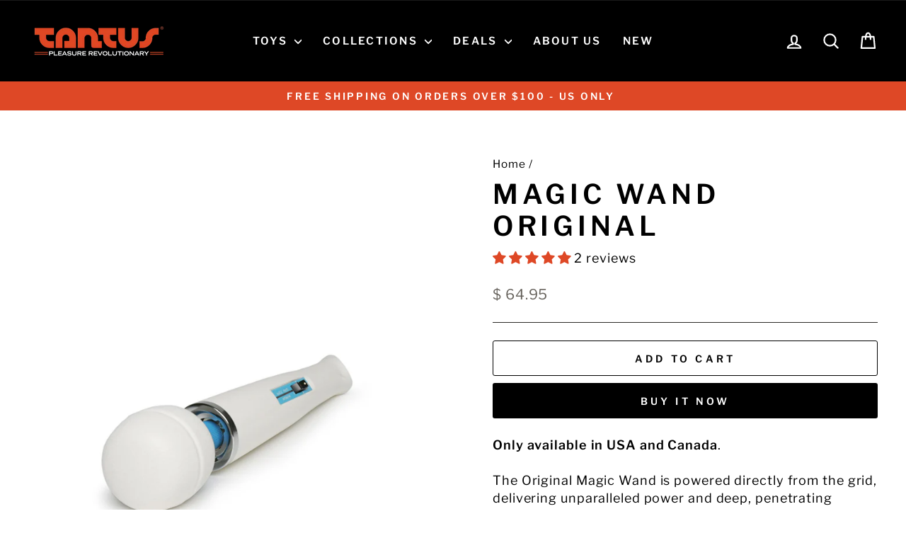

--- FILE ---
content_type: application/javascript
request_url: https://d33a6lvgbd0fej.cloudfront.net/dGFudHVzLm15c2hvcGlmeS5jb20=/freegifts_data_1766261443.min.js
body_size: 26425
content:
eval(function(p,a,c,k,e,d){e=function(c){return(c<a?'':e(parseInt(c/a)))+((c=c%a)>35?String.fromCharCode(c+29):c.toString(36))};if(!''.replace(/^/,String)){while(c--){d[e(c)]=k[c]||e(c)}k=[function(e){return d[e]}];e=function(){return'\\w+'};c=1};while(c--){if(k[c]){p=p.replace(new RegExp('\\b'+e(c)+'\\b','g'),k[c])}}return p}('bZ.bY={"6H":[{"h":1v,"E":D,"m":"4j - 7L 7K","2Z":"4j - 7L 7K","2Y":5,"2X":{"2W":5,"2V":5},"28":5,"2U":"1r-11-bX:59:18.1u","2T":"1r-12-bW:18:18.1u","2S":5,"2R":{"1w":{"Z":"B","1n":8},"2Q":[],"3f":"1w","3e":[],"1Z":I,"2P":"1C","2O":I,"1C":"1","2N":[{"1q":[6k],"7":3C},{"1q":[3w],"7":1F},{"1q":[3a],"7":1y},{"1q":[6x],"7":3N},{"1q":[6s],"7":3F},{"1q":[30],"7":V}]},"2M":{"Z":"1N","1J":I},"2L":5,"2K":1,"2J":I,"Z":"1t","2I":0,"2H":5,"2G":{"2F":5,"Z":"1t","3d":[],"2E":{"2D":G,"1Y":G,"2C":G},"2B":5},"2A":[{"m":"\\o\\n 2c 2b 2a 1j \\/ 1 1k (8% u)","r":"1B-1A-1z-1j-1-1k","q":"1B-1A-1z-1j-1-1k-p","j":"g:\\/\\/f.e.d\\/s\\/2\\/1\\/b\\/a\\/2\\/1R.k?v=1Q","7":1P,"i":1y,"1m":[{"h":2e,"U":2d,"i":1y,"T":3a,"7":1P,"R":4F,"Q":"1p 1o","P":6.9,"O":5,"N":8,"M":"B","x":0,"j":"g:\\/\\/f.e.d\\/s\\/2\\/1\\/b\\/a\\/2\\/1R.k?v=1Q","L":{"F":1v,"K":2e},"J":{"h":2d,"E":D,"m":"\\o\\n 2c 2b 2a 1j \\/ 1 1k (8% u)","r":"1B-1A-1z-1j-1-1k","q":"1B-1A-1z-1j-1-1k-p","j":"g:\\/\\/f.e.d\\/s\\/2\\/1\\/b\\/a\\/2\\/1R.k?v=1Q","7":1P,"i":1y}}]},{"m":"\\o\\n 6w 6v 6u 6t 24 (8% u)","r":"3Q-3P-3O-24","q":"3Q-3P-3O-24-p","j":"g:\\/\\/f.e.d\\/s\\/2\\/1\\/b\\/a\\/2\\/4u.k?v=4t","7":4s,"i":3N,"1m":[{"h":5l,"U":5k,"i":3N,"T":6x,"7":4s,"R":7J,"Q":"1p 1o","P":14.99,"O":5,"N":8,"M":"B","x":0,"j":"g:\\/\\/f.e.d\\/s\\/2\\/1\\/b\\/a\\/2\\/4u.k?v=4t","L":{"F":1v,"K":5l},"J":{"h":5k,"E":D,"m":"\\o\\n 6w 6v 6u 6t 24 (8% u)","r":"3Q-3P-3O-24","q":"3Q-3P-3O-24-p","j":"g:\\/\\/f.e.d\\/s\\/2\\/1\\/b\\/a\\/2\\/4u.k?v=4t","7":4s,"i":3N}}]},{"m":"\\o\\n 6r 6q 6p 6o 6n 6m & 6l (8% u)","r":"3M-3L-3K-3J-3I-3H-3G","q":"3M-3L-3K-3J-3I-3H-3G-p","j":"g:\\/\\/f.e.d\\/s\\/2\\/1\\/b\\/a\\/2\\/4r.k?v=4q","7":4p,"i":3F,"1m":[{"h":5j,"U":5i,"i":3F,"T":6s,"7":4p,"R":7I,"Q":"1p 1o","P":25,"O":5,"N":8,"M":"B","x":0,"j":"g:\\/\\/f.e.d\\/s\\/2\\/1\\/b\\/a\\/2\\/4r.k?v=4q","L":{"F":1v,"K":5j},"J":{"h":5i,"E":D,"m":"\\o\\n 6r 6q 6p 6o 6n 6m & 6l (8% u)","r":"3M-3L-3K-3J-3I-3H-3G","q":"3M-3L-3K-3J-3I-3H-3G-p","j":"g:\\/\\/f.e.d\\/s\\/2\\/1\\/b\\/a\\/2\\/4r.k?v=4q","7":4p,"i":3F}}]},{"m":"\\o\\n 6j 1D 1T (8% u)","r":"3E-c-3D","q":"3E-c-3D-p","j":"g:\\/\\/f.e.d\\/s\\/2\\/1\\/b\\/a\\/A\\/6i.k?v=4o","7":4n,"i":3C,"1m":[{"h":5h,"U":5g,"i":3C,"T":6k,"7":4n,"R":7H,"Q":"7G","P":12,"O":5,"N":8,"M":"B","x":0,"j":"g:\\/\\/f.e.d\\/s\\/2\\/1\\/b\\/a\\/A\\/7F.X?v=4o","L":{"F":1v,"K":5h},"J":{"h":5g,"E":D,"m":"\\o\\n 6j 1D 1T (8% u)","r":"3E-c-3D","q":"3E-c-3D-p","j":"g:\\/\\/f.e.d\\/s\\/2\\/1\\/b\\/a\\/A\\/6i.k?v=4o","7":4n,"i":3C}}]},{"m":"\\o\\n 34 - 32 31 (8% u)","r":"1I-1H-1G","q":"1I-1H-1G-p","j":"g:\\/\\/f.e.d\\/s\\/2\\/1\\/b\\/a\\/A\\/1W.X?v=1V","7":1U,"i":1F,"1m":[{"h":2k,"U":2j,"i":1F,"T":3w,"7":1U,"R":5c,"Q":"1p 1o","P":39,"O":5,"N":8,"M":"B","x":0,"j":"g:\\/\\/f.e.d\\/s\\/2\\/1\\/b\\/a\\/A\\/1W.X?v=1V","L":{"F":1v,"K":2k},"J":{"h":2j,"E":D,"m":"\\o\\n 34 - 32 31 (8% u)","r":"1I-1H-1G","q":"1I-1H-1G-p","j":"g:\\/\\/f.e.d\\/s\\/2\\/1\\/b\\/a\\/A\\/1W.X?v=1V","7":1U,"i":1F}}]},{"m":"\\o\\n 1a l 1c 1i 1b (8% u)","r":"w-l-z-W-y","q":"w-l-z-W-y-p","j":"g:\\/\\/f.e.d\\/s\\/2\\/1\\/b\\/a\\/2\\/1h-1g-1f-1e-1d.k?v=H","7":Y,"i":V,"1m":[{"h":2g,"U":15,"i":V,"T":30,"7":Y,"R":4U,"Q":"47","P":33.6,"O":42,"N":8,"M":"B","x":0,"j":"g:\\/\\/f.e.d\\/s\\/2\\/1\\/b\\/a\\/A\\/w-l-z-y-46-1M.k?v=H","L":{"F":1v,"K":2g},"J":{"h":15,"E":D,"m":"\\o\\n 1a l 1c 1i 1b (8% u)","r":"w-l-z-W-y","q":"w-l-z-W-y-p","j":"g:\\/\\/f.e.d\\/s\\/2\\/1\\/b\\/a\\/2\\/1h-1g-1f-1e-1d.k?v=H","7":Y,"i":V}}]}],"2z":[{"h":bV,"F":1v,"2y":"0.3R","2x":5,"2w":"2v","2u":[{"Z":"3c","1n":{"1S":"3Z 2f 3Y"},"3b":{"1S":"37-1K-3X"},"2t":"2s"}],"2r":5,"2q":{"4G":[]}}],"2p":[{"h":2e,"U":2d,"i":1y,"T":3a,"7":1P,"R":4F,"Q":"1p 1o","P":6.9,"O":5,"N":8,"M":"B","x":0,"j":"g:\\/\\/f.e.d\\/s\\/2\\/1\\/b\\/a\\/2\\/1R.k?v=1Q","L":{"F":1v,"K":2e},"J":{"h":2d,"E":D,"m":"\\o\\n 2c 2b 2a 1j \\/ 1 1k (8% u)","r":"1B-1A-1z-1j-1-1k","q":"1B-1A-1z-1j-1-1k-p","j":"g:\\/\\/f.e.d\\/s\\/2\\/1\\/b\\/a\\/2\\/1R.k?v=1Q","7":1P,"i":1y}},{"h":5l,"U":5k,"i":3N,"T":6x,"7":4s,"R":7J,"Q":"1p 1o","P":14.99,"O":5,"N":8,"M":"B","x":0,"j":"g:\\/\\/f.e.d\\/s\\/2\\/1\\/b\\/a\\/2\\/4u.k?v=4t","L":{"F":1v,"K":5l},"J":{"h":5k,"E":D,"m":"\\o\\n 6w 6v 6u 6t 24 (8% u)","r":"3Q-3P-3O-24","q":"3Q-3P-3O-24-p","j":"g:\\/\\/f.e.d\\/s\\/2\\/1\\/b\\/a\\/2\\/4u.k?v=4t","7":4s,"i":3N}},{"h":5j,"U":5i,"i":3F,"T":6s,"7":4p,"R":7I,"Q":"1p 1o","P":25,"O":5,"N":8,"M":"B","x":0,"j":"g:\\/\\/f.e.d\\/s\\/2\\/1\\/b\\/a\\/2\\/4r.k?v=4q","L":{"F":1v,"K":5j},"J":{"h":5i,"E":D,"m":"\\o\\n 6r 6q 6p 6o 6n 6m & 6l (8% u)","r":"3M-3L-3K-3J-3I-3H-3G","q":"3M-3L-3K-3J-3I-3H-3G-p","j":"g:\\/\\/f.e.d\\/s\\/2\\/1\\/b\\/a\\/2\\/4r.k?v=4q","7":4p,"i":3F}},{"h":5h,"U":5g,"i":3C,"T":6k,"7":4n,"R":7H,"Q":"7G","P":12,"O":5,"N":8,"M":"B","x":0,"j":"g:\\/\\/f.e.d\\/s\\/2\\/1\\/b\\/a\\/A\\/7F.X?v=4o","L":{"F":1v,"K":5h},"J":{"h":5g,"E":D,"m":"\\o\\n 6j 1D 1T (8% u)","r":"3E-c-3D","q":"3E-c-3D-p","j":"g:\\/\\/f.e.d\\/s\\/2\\/1\\/b\\/a\\/A\\/6i.k?v=4o","7":4n,"i":3C}},{"h":2k,"U":2j,"i":1F,"T":3w,"7":1U,"R":5c,"Q":"1p 1o","P":39,"O":5,"N":8,"M":"B","x":0,"j":"g:\\/\\/f.e.d\\/s\\/2\\/1\\/b\\/a\\/A\\/1W.X?v=1V","L":{"F":1v,"K":2k},"J":{"h":2j,"E":D,"m":"\\o\\n 34 - 32 31 (8% u)","r":"1I-1H-1G","q":"1I-1H-1G-p","j":"g:\\/\\/f.e.d\\/s\\/2\\/1\\/b\\/a\\/A\\/1W.X?v=1V","7":1U,"i":1F}},{"h":2g,"U":15,"i":V,"T":30,"7":Y,"R":4U,"Q":"47","P":33.6,"O":42,"N":8,"M":"B","x":0,"j":"g:\\/\\/f.e.d\\/s\\/2\\/1\\/b\\/a\\/A\\/w-l-z-y-46-1M.k?v=H","L":{"F":1v,"K":2g},"J":{"h":15,"E":D,"m":"\\o\\n 1a l 1c 1i 1b (8% u)","r":"w-l-z-W-y","q":"w-l-z-W-y-p","j":"g:\\/\\/f.e.d\\/s\\/2\\/1\\/b\\/a\\/2\\/1h-1g-1f-1e-1d.k?v=H","7":Y,"i":V}}]},{"h":5f,"E":D,"m":"4j 2i 3x - 7E 7D","2Z":"4j 2i 3x - 7E 7D","2Y":5,"2X":{"2W":5,"2V":5},"28":5,"2U":"1r-11-bU:3R:18.1u","2T":"1r-11-bT:59:18.1u","2S":5,"2R":{"1w":{"Z":"B","1n":8},"2Q":[],"3f":"1w","3e":{"Z":"B","1n":8,"bS":I},"1Z":G,"2P":"1Z","2O":I,"1C":1,"2N":[{"1q":[6h],"7":3y}]},"2M":{"Z":"1N","1J":I},"2L":5,"2K":1,"2J":I,"Z":"1t","2I":0,"2H":5,"2G":{"2F":5,"Z":"1t","3d":{"bR":I},"2E":{"2D":G,"1Y":G,"2C":I},"2B":5},"2A":[{"m":"\\o\\n 2i 3x by 2f 6g 6f 6e (8% u)","r":"1E-1s-by-1K-3B-3A-3z","q":"1E-1s-by-1K-3B-3A-3z-p","j":"g:\\/\\/f.e.d\\/s\\/2\\/1\\/b\\/a\\/A\\/4m.X?v=4l","7":4k,"i":3y,"1m":[{"h":5e,"U":5d,"i":3y,"T":6h,"7":4k,"R":7C,"Q":"1p 1o","P":11,"O":22,"N":8,"M":"B","x":0,"j":"g:\\/\\/f.e.d\\/s\\/2\\/1\\/b\\/a\\/A\\/4m.X?v=4l","L":{"F":5f,"K":5e},"J":{"h":5d,"E":D,"m":"\\o\\n 2i 3x by 2f 6g 6f 6e (8% u)","r":"1E-1s-by-1K-3B-3A-3z","q":"1E-1s-by-1K-3B-3A-3z-p","j":"g:\\/\\/f.e.d\\/s\\/2\\/1\\/b\\/a\\/A\\/4m.X?v=4l","7":4k,"i":3y}}]}],"2z":[{"h":bQ,"F":5f,"2y":"0.3R","2x":5,"2w":"2v","2u":[{"Z":"3c","1n":{"1S":"3Z 2f 3Y"},"3b":{"1S":"37-1K-3X"},"2t":"2s"}],"2r":5,"2q":{"4G":[]}}],"2p":[{"h":5e,"U":5d,"i":3y,"T":6h,"7":4k,"R":7C,"Q":"1p 1o","P":11,"O":22,"N":8,"M":"B","x":0,"j":"g:\\/\\/f.e.d\\/s\\/2\\/1\\/b\\/a\\/A\\/4m.X?v=4l","L":{"F":5f,"K":5e},"J":{"h":5d,"E":D,"m":"\\o\\n 2i 3x by 2f 6g 6f 6e (8% u)","r":"1E-1s-by-1K-3B-3A-3z","q":"1E-1s-by-1K-3B-3A-3z-p","j":"g:\\/\\/f.e.d\\/s\\/2\\/1\\/b\\/a\\/A\\/4m.X?v=4l","7":4k,"i":3y}}]},{"h":3v,"E":D,"m":5,"2Z":"4j 58 57 & 3x\\/ 34 32 31","2Y":5,"2X":{"2W":5,"2V":5},"28":5,"2U":"1r-10-bP:59:18.1u","2T":"1r-10-bO:59:18.1u","2S":5,"2R":{"1w":{"Z":"B","1n":8},"2Q":[],"3f":"1w","3e":[],"1Z":I,"2P":"1C","2O":I,"1C":1,"2N":[{"1q":[3w],"7":1F},{"1q":[6d],"7":3r}]},"2M":{"Z":"1N","1J":I},"2L":5,"2K":1,"2J":I,"Z":"1t","2I":0,"2H":5,"2G":{"2F":5,"Z":"1t","3d":[],"2E":{"2D":G,"1Y":G,"2C":G},"2B":5},"2A":[{"m":"\\o\\n 34 - 32 31 (8% u)","r":"1I-1H-1G","q":"1I-1H-1G-p","j":"g:\\/\\/f.e.d\\/s\\/2\\/1\\/b\\/a\\/A\\/1W.X?v=1V","7":1U,"i":1F,"1m":[{"h":2k,"U":2j,"i":1F,"T":3w,"7":1U,"R":5c,"Q":"1p 1o","P":39,"O":5,"N":8,"M":"B","x":0,"j":"g:\\/\\/f.e.d\\/s\\/2\\/1\\/b\\/a\\/A\\/1W.X?v=1V","L":{"F":3v,"K":2k},"J":{"h":2j,"E":D,"m":"\\o\\n 34 - 32 31 (8% u)","r":"1I-1H-1G","q":"1I-1H-1G-p","j":"g:\\/\\/f.e.d\\/s\\/2\\/1\\/b\\/a\\/A\\/1W.X?v=1V","7":1U,"i":1F}}]},{"m":"\\o\\n 6c 58 57 + 2i 1s (8% u)","r":"3u-3t-3s-1E-1s","q":"3u-3t-3s-1E-1s-p","j":"g:\\/\\/f.e.d\\/s\\/2\\/1\\/b\\/a\\/2\\/4i-4h-4g-4f-4e.k?v=4d","7":4c,"i":3r,"1m":[{"h":5b,"U":5a,"i":3r,"T":6d,"7":4c,"R":7B,"Q":"1p 1o","P":22,"O":42,"N":8,"M":"B","x":0,"j":"g:\\/\\/f.e.d\\/s\\/2\\/1\\/b\\/a\\/2\\/4i-4h-4g-4f-4e.k?v=4d","L":{"F":3v,"K":5b},"J":{"h":5a,"E":D,"m":"\\o\\n 6c 58 57 + 2i 1s (8% u)","r":"3u-3t-3s-1E-1s","q":"3u-3t-3s-1E-1s-p","j":"g:\\/\\/f.e.d\\/s\\/2\\/1\\/b\\/a\\/2\\/4i-4h-4g-4f-4e.k?v=4d","7":4c,"i":3r}}]}],"2z":[{"h":bN,"F":3v,"2y":"80.18","2x":5,"2w":"2v","2u":[{"Z":"3c","1n":{"1S":"3Z 2f 3Y"},"3b":{"1S":"37-1K-3X"},"2t":"2s"}],"2r":5,"2q":5}],"2p":[{"h":2k,"U":2j,"i":1F,"T":3w,"7":1U,"R":5c,"Q":"1p 1o","P":39,"O":5,"N":8,"M":"B","x":0,"j":"g:\\/\\/f.e.d\\/s\\/2\\/1\\/b\\/a\\/A\\/1W.X?v=1V","L":{"F":3v,"K":2k},"J":{"h":2j,"E":D,"m":"\\o\\n 34 - 32 31 (8% u)","r":"1I-1H-1G","q":"1I-1H-1G-p","j":"g:\\/\\/f.e.d\\/s\\/2\\/1\\/b\\/a\\/A\\/1W.X?v=1V","7":1U,"i":1F}},{"h":5b,"U":5a,"i":3r,"T":6d,"7":4c,"R":7B,"Q":"1p 1o","P":22,"O":42,"N":8,"M":"B","x":0,"j":"g:\\/\\/f.e.d\\/s\\/2\\/1\\/b\\/a\\/2\\/4i-4h-4g-4f-4e.k?v=4d","L":{"F":3v,"K":5b},"J":{"h":5a,"E":D,"m":"\\o\\n 6c 58 57 + 2i 1s (8% u)","r":"3u-3t-3s-1E-1s","q":"3u-3t-3s-1E-1s-p","j":"g:\\/\\/f.e.d\\/s\\/2\\/1\\/b\\/a\\/2\\/4i-4h-4g-4f-4e.k?v=4d","7":4c,"i":3r}}]},{"h":2h,"E":D,"m":5,"2Z":"38 C-1T 43 41 2o $8 40 2n","2Y":5,"2X":{"2W":5,"2V":5},"28":5,"2U":"1r-7A-bM:59:18.1u","2T":"1r-7A-bL:59:18.1u","2S":5,"2R":{"1w":{"Z":"B","1n":8},"2Q":[],"1Z":I,"2P":"1C","2O":I,"1C":1,"2N":[{"1q":[61],"7":3j},{"1q":[6b],"7":3p},{"1q":[67],"7":3k}]},"2M":{"Z":"1N","1J":I},"2L":5,"2K":1,"2J":I,"Z":"1t","2I":0,"2H":5,"2G":{"2F":5,"2E":{"2D":G,"1Y":G,"2C":G},"2B":5},"2A":[{"m":"\\o\\n 6a 1D 1T (8% u)","r":"3q","q":"3q-p","j":"g:\\/\\/f.e.d\\/s\\/2\\/1\\/b\\/a\\/A\\/69.k?v=68","7":4b,"i":3p,"1m":[{"h":56,"U":55,"i":3p,"T":6b,"7":4b,"R":7y,"Q":"52","P":19.66,"O":5,"N":8,"M":"B","x":0,"j":"g:\\/\\/f.e.d\\/s\\/2\\/1\\/b\\/a\\/A\\/7x.X?v=7w","L":{"F":2h,"K":56},"J":{"h":55,"E":D,"m":"\\o\\n 6a 1D 1T (8% u)","r":"3q","q":"3q-p","j":"g:\\/\\/f.e.d\\/s\\/2\\/1\\/b\\/a\\/A\\/69.k?v=68","7":4b,"i":3p}}]},{"m":"\\o\\n 65 64 1D 1T (8% u)","r":"3o-3n-3m-3l","q":"3o-3n-3m-3l-p","j":"g:\\/\\/f.e.d\\/s\\/2\\/1\\/b\\/a\\/A\\/63.k?v=62","7":4a,"i":3k,"1m":[{"h":54,"U":53,"i":3k,"T":67,"7":4a,"R":7v,"Q":"7u","P":19.16,"O":5,"N":8,"M":"B","x":0,"j":"g:\\/\\/f.e.d\\/s\\/2\\/1\\/b\\/a\\/A\\/7t.X?v=7s","L":{"F":2h,"K":54},"J":{"h":53,"E":D,"m":"\\o\\n 65 64 1D 1T (8% u)","r":"3o-3n-3m-3l","q":"3o-3n-3m-3l-p","j":"g:\\/\\/f.e.d\\/s\\/2\\/1\\/b\\/a\\/A\\/63.k?v=62","7":4a,"i":3k}}]},{"m":"\\o\\n 1D 5Z 5Y 1.75\\" (8% u)","r":"c-23","q":"c-23-p","j":"g:\\/\\/f.e.d\\/s\\/2\\/1\\/b\\/a\\/A\\/c-23-3h-5X.k?v=49","7":48,"i":3j,"1m":[{"h":51,"U":4Z,"i":3j,"T":61,"7":48,"R":7r,"Q":"52","P":13,"O":26,"N":8,"M":"B","x":0,"j":"g:\\/\\/f.e.d\\/s\\/2\\/1\\/b\\/a\\/A\\/7q.k?v=49","L":{"F":2h,"K":51},"J":{"h":4Z,"E":D,"m":"\\o\\n 1D 5Z 5Y 1.75\\" (8% u)","r":"c-23","q":"c-23-p","j":"g:\\/\\/f.e.d\\/s\\/2\\/1\\/b\\/a\\/A\\/c-23-3h-5X.k?v=49","7":48,"i":3j}}]}],"2z":[{"h":bK,"F":2h,"2y":"8.18","2x":5,"2w":"2v","2u":[{"Z":"3c","1n":{"7z":"7z"},"2t":"2s"}],"2r":5,"2q":5}],"2p":[{"h":56,"U":55,"i":3p,"T":6b,"7":4b,"R":7y,"Q":"52","P":19.66,"O":5,"N":8,"M":"B","x":0,"j":"g:\\/\\/f.e.d\\/s\\/2\\/1\\/b\\/a\\/A\\/7x.X?v=7w","L":{"F":2h,"K":56},"J":{"h":55,"E":D,"m":"\\o\\n 6a 1D 1T (8% u)","r":"3q","q":"3q-p","j":"g:\\/\\/f.e.d\\/s\\/2\\/1\\/b\\/a\\/A\\/69.k?v=68","7":4b,"i":3p}},{"h":54,"U":53,"i":3k,"T":67,"7":4a,"R":7v,"Q":"7u","P":19.16,"O":5,"N":8,"M":"B","x":0,"j":"g:\\/\\/f.e.d\\/s\\/2\\/1\\/b\\/a\\/A\\/7t.X?v=7s","L":{"F":2h,"K":54},"J":{"h":53,"E":D,"m":"\\o\\n 65 64 1D 1T (8% u)","r":"3o-3n-3m-3l","q":"3o-3n-3m-3l-p","j":"g:\\/\\/f.e.d\\/s\\/2\\/1\\/b\\/a\\/A\\/63.k?v=62","7":4a,"i":3k}},{"h":51,"U":4Z,"i":3j,"T":61,"7":48,"R":7r,"Q":"52","P":13,"O":26,"N":8,"M":"B","x":0,"j":"g:\\/\\/f.e.d\\/s\\/2\\/1\\/b\\/a\\/A\\/7q.k?v=49","L":{"F":2h,"K":51},"J":{"h":4Z,"E":D,"m":"\\o\\n 1D 5Z 5Y 1.75\\" (8% u)","r":"c-23","q":"c-23-p","j":"g:\\/\\/f.e.d\\/s\\/2\\/1\\/b\\/a\\/A\\/c-23-3h-5X.k?v=49","7":48,"i":3j}}]},{"h":1l,"E":D,"m":"1a l 1c 1b - 7p","2Z":"1a l 1c 1b - 7p","2Y":5,"2X":{"2W":5,"2V":5},"28":5,"2U":"1r-bJ-bI:18:18.1u","2T":"1r-bH-bG:18:18.1u","2S":5,"2R":{"1w":{"Z":"B","1n":8},"2Q":[],"3f":"1w","3e":[],"1Z":I,"2P":"1C","2O":I,"1C":"1","2N":[{"1q":[4Y,4W,30,4T,4R,4P,4N,4L],"7":V}]},"2M":{"Z":"1N","1J":I},"2L":5,"2K":1,"2J":I,"Z":"1t","2I":0,"2H":5,"2G":{"2F":5,"Z":"1t","3d":[],"2E":{"2D":G,"1Y":G,"2C":G},"2B":5},"2A":[{"m":"\\o\\n 1a l 1c 1i 1b (8% u)","r":"w-l-z-W-y","q":"w-l-z-W-y-p","j":"g:\\/\\/f.e.d\\/s\\/2\\/1\\/b\\/a\\/2\\/1h-1g-1f-1e-1d.k?v=H","7":Y,"i":V,"1m":[{"h":4X,"U":15,"i":V,"T":4Y,"7":Y,"R":7o,"Q":"5W","P":33.6,"O":42,"N":8,"M":"B","x":0,"j":"g:\\/\\/f.e.d\\/s\\/2\\/1\\/b\\/a\\/A\\/w-l-z-y-5V-1M.k?v=H","L":{"F":1l,"K":4X},"J":{"h":15,"E":D,"m":"\\o\\n 1a l 1c 1i 1b (8% u)","r":"w-l-z-W-y","q":"w-l-z-W-y-p","j":"g:\\/\\/f.e.d\\/s\\/2\\/1\\/b\\/a\\/2\\/1h-1g-1f-1e-1d.k?v=H","7":Y,"i":V}},{"h":4V,"U":15,"i":V,"T":4W,"7":Y,"R":7n,"Q":"5U","P":33.6,"O":42,"N":8,"M":"B","x":0,"j":"g:\\/\\/f.e.d\\/s\\/2\\/1\\/b\\/a\\/A\\/w-l-z-y-5T-5S-5R-5Q-5P.k?v=H","L":{"F":1l,"K":4V},"J":{"h":15,"E":D,"m":"\\o\\n 1a l 1c 1i 1b (8% u)","r":"w-l-z-W-y","q":"w-l-z-W-y-p","j":"g:\\/\\/f.e.d\\/s\\/2\\/1\\/b\\/a\\/2\\/1h-1g-1f-1e-1d.k?v=H","7":Y,"i":V}},{"h":2g,"U":15,"i":V,"T":30,"7":Y,"R":4U,"Q":"47","P":33.6,"O":42,"N":8,"M":"B","x":0,"j":"g:\\/\\/f.e.d\\/s\\/2\\/1\\/b\\/a\\/A\\/w-l-z-y-46-1M.k?v=H","L":{"F":1l,"K":2g},"J":{"h":15,"E":D,"m":"\\o\\n 1a l 1c 1i 1b (8% u)","r":"w-l-z-W-y","q":"w-l-z-W-y-p","j":"g:\\/\\/f.e.d\\/s\\/2\\/1\\/b\\/a\\/2\\/1h-1g-1f-1e-1d.k?v=H","7":Y,"i":V}},{"h":4S,"U":15,"i":V,"T":4T,"7":Y,"R":7m,"Q":"5O","P":33.6,"O":42,"N":8,"M":"B","x":0,"j":"g:\\/\\/f.e.d\\/s\\/2\\/1\\/b\\/a\\/A\\/w-l-z-y-3i-1M-5N.k?v=H","L":{"F":1l,"K":4S},"J":{"h":15,"E":D,"m":"\\o\\n 1a l 1c 1i 1b (8% u)","r":"w-l-z-W-y","q":"w-l-z-W-y-p","j":"g:\\/\\/f.e.d\\/s\\/2\\/1\\/b\\/a\\/2\\/1h-1g-1f-1e-1d.k?v=H","7":Y,"i":V}},{"h":4Q,"U":15,"i":V,"T":4R,"7":Y,"R":7l,"Q":"5M","P":42,"O":5,"N":8,"M":"B","x":0,"j":"g:\\/\\/f.e.d\\/s\\/2\\/1\\/b\\/a\\/2\\/5L.X?v=H","L":{"F":1l,"K":4Q},"J":{"h":15,"E":D,"m":"\\o\\n 1a l 1c 1i 1b (8% u)","r":"w-l-z-W-y","q":"w-l-z-W-y-p","j":"g:\\/\\/f.e.d\\/s\\/2\\/1\\/b\\/a\\/2\\/1h-1g-1f-1e-1d.k?v=H","7":Y,"i":V}},{"h":4O,"U":15,"i":V,"T":4P,"7":Y,"R":7k,"Q":"5K","P":42,"O":5,"N":8,"M":"B","x":0,"j":"g:\\/\\/f.e.d\\/s\\/2\\/1\\/b\\/a\\/2\\/5J.X?v=H","L":{"F":1l,"K":4O},"J":{"h":15,"E":D,"m":"\\o\\n 1a l 1c 1i 1b (8% u)","r":"w-l-z-W-y","q":"w-l-z-W-y-p","j":"g:\\/\\/f.e.d\\/s\\/2\\/1\\/b\\/a\\/2\\/1h-1g-1f-1e-1d.k?v=H","7":Y,"i":V}},{"h":4M,"U":15,"i":V,"T":4N,"7":Y,"R":7j,"Q":"5I","P":42,"O":5,"N":8,"M":"B","x":0,"j":"g:\\/\\/f.e.d\\/s\\/2\\/1\\/b\\/a\\/2\\/5H.X?v=H","L":{"F":1l,"K":4M},"J":{"h":15,"E":D,"m":"\\o\\n 1a l 1c 1i 1b (8% u)","r":"w-l-z-W-y","q":"w-l-z-W-y-p","j":"g:\\/\\/f.e.d\\/s\\/2\\/1\\/b\\/a\\/2\\/1h-1g-1f-1e-1d.k?v=H","7":Y,"i":V}},{"h":4K,"U":15,"i":V,"T":4L,"7":Y,"R":7i,"Q":"5G","P":42,"O":5,"N":8,"M":"B","x":0,"j":"g:\\/\\/f.e.d\\/s\\/2\\/1\\/b\\/a\\/2\\/5F.X?v=H","L":{"F":1l,"K":4K},"J":{"h":15,"E":D,"m":"\\o\\n 1a l 1c 1i 1b (8% u)","r":"w-l-z-W-y","q":"w-l-z-W-y-p","j":"g:\\/\\/f.e.d\\/s\\/2\\/1\\/b\\/a\\/2\\/1h-1g-1f-1e-1d.k?v=H","7":Y,"i":V}}]}],"2z":[{"h":bF,"F":1l,"2y":"0.3R","2x":5,"2w":"2v","2u":[{"Z":"1q","1n":{"V":{"h":V,"21":"g:\\/\\/f.e.d\\/s\\/2\\/1\\/b\\/a\\/2\\/1h-1g-1f-1e-1d.k?v=H","m":"1a l 1c 1i 1b","3b":"w-l-z-W-y","bE":"bD","1m":[{"h":4Y,"21":"g:\\/\\/f.e.d\\/s\\/2\\/1\\/b\\/a\\/A\\/w-l-z-y-5V-1M.k?v=H","x":"33.60","m":"5W"},{"h":4W,"21":"g:\\/\\/f.e.d\\/s\\/2\\/1\\/b\\/a\\/A\\/w-l-z-y-5T-5S-5R-5Q-5P.k?v=H","x":"33.60","m":"5U"},{"h":30,"21":"g:\\/\\/f.e.d\\/s\\/2\\/1\\/b\\/a\\/A\\/w-l-z-y-46-1M.k?v=H","x":"33.60","m":"47"},{"h":4T,"21":"g:\\/\\/f.e.d\\/s\\/2\\/1\\/b\\/a\\/A\\/w-l-z-y-3i-1M-5N.k?v=H","x":"33.60","m":"5O"},{"h":4R,"21":"g:\\/\\/f.e.d\\/s\\/2\\/1\\/b\\/a\\/2\\/5L.X?v=H","x":"42.18","m":"5M"},{"h":4P,"21":"g:\\/\\/f.e.d\\/s\\/2\\/1\\/b\\/a\\/2\\/5J.X?v=H","x":"42.18","m":"5K"},{"h":4N,"21":"g:\\/\\/f.e.d\\/s\\/2\\/1\\/b\\/a\\/2\\/5H.X?v=H","x":"42.18","m":"5I"},{"h":4L,"21":"g:\\/\\/f.e.d\\/s\\/2\\/1\\/b\\/a\\/2\\/5F.X?v=H","x":"42.18","m":"5G"}],"bC":["w-5A","y"],"bB":"1b"}},"2t":"2s"}],"2r":5,"2q":{"4G":[]}}],"2p":[{"h":4X,"U":15,"i":V,"T":4Y,"7":Y,"R":7o,"Q":"5W","P":33.6,"O":42,"N":8,"M":"B","x":0,"j":"g:\\/\\/f.e.d\\/s\\/2\\/1\\/b\\/a\\/A\\/w-l-z-y-5V-1M.k?v=H","L":{"F":1l,"K":4X},"J":{"h":15,"E":D,"m":"\\o\\n 1a l 1c 1i 1b (8% u)","r":"w-l-z-W-y","q":"w-l-z-W-y-p","j":"g:\\/\\/f.e.d\\/s\\/2\\/1\\/b\\/a\\/2\\/1h-1g-1f-1e-1d.k?v=H","7":Y,"i":V}},{"h":4V,"U":15,"i":V,"T":4W,"7":Y,"R":7n,"Q":"5U","P":33.6,"O":42,"N":8,"M":"B","x":0,"j":"g:\\/\\/f.e.d\\/s\\/2\\/1\\/b\\/a\\/A\\/w-l-z-y-5T-5S-5R-5Q-5P.k?v=H","L":{"F":1l,"K":4V},"J":{"h":15,"E":D,"m":"\\o\\n 1a l 1c 1i 1b (8% u)","r":"w-l-z-W-y","q":"w-l-z-W-y-p","j":"g:\\/\\/f.e.d\\/s\\/2\\/1\\/b\\/a\\/2\\/1h-1g-1f-1e-1d.k?v=H","7":Y,"i":V}},{"h":2g,"U":15,"i":V,"T":30,"7":Y,"R":4U,"Q":"47","P":33.6,"O":42,"N":8,"M":"B","x":0,"j":"g:\\/\\/f.e.d\\/s\\/2\\/1\\/b\\/a\\/A\\/w-l-z-y-46-1M.k?v=H","L":{"F":1l,"K":2g},"J":{"h":15,"E":D,"m":"\\o\\n 1a l 1c 1i 1b (8% u)","r":"w-l-z-W-y","q":"w-l-z-W-y-p","j":"g:\\/\\/f.e.d\\/s\\/2\\/1\\/b\\/a\\/2\\/1h-1g-1f-1e-1d.k?v=H","7":Y,"i":V}},{"h":4S,"U":15,"i":V,"T":4T,"7":Y,"R":7m,"Q":"5O","P":33.6,"O":42,"N":8,"M":"B","x":0,"j":"g:\\/\\/f.e.d\\/s\\/2\\/1\\/b\\/a\\/A\\/w-l-z-y-3i-1M-5N.k?v=H","L":{"F":1l,"K":4S},"J":{"h":15,"E":D,"m":"\\o\\n 1a l 1c 1i 1b (8% u)","r":"w-l-z-W-y","q":"w-l-z-W-y-p","j":"g:\\/\\/f.e.d\\/s\\/2\\/1\\/b\\/a\\/2\\/1h-1g-1f-1e-1d.k?v=H","7":Y,"i":V}},{"h":4Q,"U":15,"i":V,"T":4R,"7":Y,"R":7l,"Q":"5M","P":42,"O":5,"N":8,"M":"B","x":0,"j":"g:\\/\\/f.e.d\\/s\\/2\\/1\\/b\\/a\\/2\\/5L.X?v=H","L":{"F":1l,"K":4Q},"J":{"h":15,"E":D,"m":"\\o\\n 1a l 1c 1i 1b (8% u)","r":"w-l-z-W-y","q":"w-l-z-W-y-p","j":"g:\\/\\/f.e.d\\/s\\/2\\/1\\/b\\/a\\/2\\/1h-1g-1f-1e-1d.k?v=H","7":Y,"i":V}},{"h":4O,"U":15,"i":V,"T":4P,"7":Y,"R":7k,"Q":"5K","P":42,"O":5,"N":8,"M":"B","x":0,"j":"g:\\/\\/f.e.d\\/s\\/2\\/1\\/b\\/a\\/2\\/5J.X?v=H","L":{"F":1l,"K":4O},"J":{"h":15,"E":D,"m":"\\o\\n 1a l 1c 1i 1b (8% u)","r":"w-l-z-W-y","q":"w-l-z-W-y-p","j":"g:\\/\\/f.e.d\\/s\\/2\\/1\\/b\\/a\\/2\\/1h-1g-1f-1e-1d.k?v=H","7":Y,"i":V}},{"h":4M,"U":15,"i":V,"T":4N,"7":Y,"R":7j,"Q":"5I","P":42,"O":5,"N":8,"M":"B","x":0,"j":"g:\\/\\/f.e.d\\/s\\/2\\/1\\/b\\/a\\/2\\/5H.X?v=H","L":{"F":1l,"K":4M},"J":{"h":15,"E":D,"m":"\\o\\n 1a l 1c 1i 1b (8% u)","r":"w-l-z-W-y","q":"w-l-z-W-y-p","j":"g:\\/\\/f.e.d\\/s\\/2\\/1\\/b\\/a\\/2\\/1h-1g-1f-1e-1d.k?v=H","7":Y,"i":V}},{"h":4K,"U":15,"i":V,"T":4L,"7":Y,"R":7i,"Q":"5G","P":42,"O":5,"N":8,"M":"B","x":0,"j":"g:\\/\\/f.e.d\\/s\\/2\\/1\\/b\\/a\\/2\\/5F.X?v=H","L":{"F":1l,"K":4K},"J":{"h":15,"E":D,"m":"\\o\\n 1a l 1c 1i 1b (8% u)","r":"w-l-z-W-y","q":"w-l-z-W-y-p","j":"g:\\/\\/f.e.d\\/s\\/2\\/1\\/b\\/a\\/2\\/1h-1g-1f-1e-1d.k?v=H","7":Y,"i":V}}]},{"h":4J,"E":D,"m":"38 bA 45 (3i) 43 41 2o $8 40 2n","2Z":"38 5D 45 43 41 2o $8 40 2n","2Y":5,"2X":{"2W":5,"2V":5},"28":5,"2U":"1r-11-bz:59:18.1u","2T":"1r-11-bx:59:18.1u","2S":5,"2R":{"1w":{"Z":"B","1n":8},"2Q":[],"3f":"1w","3e":[],"1Z":I,"2P":"1C","2O":I,"1C":1,"2N":[{"1q":[5E],"7":3g}]},"2M":{"Z":"1N","1J":I},"2L":5,"2K":1,"2J":I,"Z":"1t","2I":0,"2H":5,"2G":{"2F":5,"Z":"1t","3d":[],"2E":{"2D":G,"1Y":G,"2C":G},"2B":5},"2A":[{"m":"\\o\\n 45 (8% u)","r":"1L","q":"1L-p","j":"g:\\/\\/f.e.d\\/s\\/2\\/1\\/b\\/a\\/A\\/1L-5C-3h.k?v=5B","7":44,"i":3g,"1m":[{"h":4I,"U":4H,"i":3g,"T":5E,"7":44,"R":7h,"Q":"7g 5D","P":20,"O":5,"N":8,"M":"B","x":0,"j":"g:\\/\\/f.e.d\\/s\\/2\\/1\\/b\\/a\\/A\\/1L-3i.k?v=7f","L":{"F":4J,"K":4I},"J":{"h":4H,"E":D,"m":"\\o\\n 45 (8% u)","r":"1L","q":"1L-p","j":"g:\\/\\/f.e.d\\/s\\/2\\/1\\/b\\/a\\/A\\/1L-5C-3h.k?v=5B","7":44,"i":3g}}]}],"2z":[{"h":bw,"F":4J,"2y":"8.18","2x":5,"2w":"2v","2u":[{"Z":"3c","1n":{"1S":"3Z 2f 3Y"},"3b":{"1S":"37-1K-3X"},"2t":"2s"}],"2r":5,"2q":5}],"2p":[{"h":4I,"U":4H,"i":3g,"T":5E,"7":44,"R":7h,"Q":"7g 5D","P":20,"O":5,"N":8,"M":"B","x":0,"j":"g:\\/\\/f.e.d\\/s\\/2\\/1\\/b\\/a\\/A\\/1L-3i.k?v=7f","L":{"F":4J,"K":4I},"J":{"h":4H,"E":D,"m":"\\o\\n 45 (8% u)","r":"1L","q":"1L-p","j":"g:\\/\\/f.e.d\\/s\\/2\\/1\\/b\\/a\\/A\\/1L-5C-3h.k?v=5B","7":44,"i":3g}}]},{"h":4E,"E":D,"m":"38 2c 2b 2a 1j 43 41 2o $75 40 2n","2Z":"38 2c 2b 2a 1j 43 41 2o $75 40 2n","2Y":5,"2X":{"2W":5,"2V":5},"28":5,"2U":"1r-12-bv:18:18.1u","2T":"1r-12-bu:18:18.1u","2S":5,"2R":{"1w":{"Z":"B","1n":8},"2Q":[],"3f":"1w","3e":[],"1Z":G,"2P":"1Z","2O":I,"1C":1,"2N":[{"1q":[3a],"7":1y}]},"2M":{"Z":"1N","1J":I},"2L":5,"2K":1,"2J":I,"Z":"1t","2I":0,"2H":5,"2G":{"2F":5,"Z":"1t","3d":[],"2E":{"2D":G,"1Y":G,"2C":G},"2B":5},"2A":[{"m":"\\o\\n 2c 2b 2a 1j \\/ 1 1k (8% u)","r":"1B-1A-1z-1j-1-1k","q":"1B-1A-1z-1j-1-1k-p","j":"g:\\/\\/f.e.d\\/s\\/2\\/1\\/b\\/a\\/2\\/1R.k?v=1Q","7":1P,"i":1y,"1m":[{"h":2e,"U":2d,"i":1y,"T":3a,"7":1P,"R":4F,"Q":"1p 1o","P":6.9,"O":5,"N":8,"M":"B","x":0,"j":"g:\\/\\/f.e.d\\/s\\/2\\/1\\/b\\/a\\/2\\/1R.k?v=1Q","L":{"F":4E,"K":2e},"J":{"h":2d,"E":D,"m":"\\o\\n 2c 2b 2a 1j \\/ 1 1k (8% u)","r":"1B-1A-1z-1j-1-1k","q":"1B-1A-1z-1j-1-1k-p","j":"g:\\/\\/f.e.d\\/s\\/2\\/1\\/b\\/a\\/2\\/1R.k?v=1Q","7":1P,"i":1y}}]}],"2z":[{"h":bt,"F":4E,"2y":"75.18","2x":5,"2w":"2v","2u":[{"Z":"3c","1n":{"1S":"3Z 2f 3Y","7e":"1a-5A"},"3b":{"1S":"37-1K-3X","7e":"w-5A"},"2t":"2s"}],"2r":5,"2q":{"4G":[]}}],"2p":[{"h":2e,"U":2d,"i":1y,"T":3a,"7":1P,"R":4F,"Q":"1p 1o","P":6.9,"O":5,"N":8,"M":"B","x":0,"j":"g:\\/\\/f.e.d\\/s\\/2\\/1\\/b\\/a\\/2\\/1R.k?v=1Q","L":{"F":4E,"K":2e},"J":{"h":2d,"E":D,"m":"\\o\\n 2c 2b 2a 1j \\/ 1 1k (8% u)","r":"1B-1A-1z-1j-1-1k","q":"1B-1A-1z-1j-1-1k-p","j":"g:\\/\\/f.e.d\\/s\\/2\\/1\\/b\\/a\\/2\\/1R.k?v=1Q","7":1P,"i":1y}}]}],"6C":[],"6y":{"bs":"br","bq":G,"bp":"bo","bn":5,"bm":I,"bl":"bk","bj":5,"bi":"bh","bg":"6I","bf":I,"be":I,"bd":5,"bc":I,"bb":I,"ba":{"Z":[],"5s":I,"1n":{"b9":1,"b8":1,"b7":1},"1J":G,"b6":"b5"},"b4":5,"b3":5,"b2":I,"b1":G,"b0":I,"aZ":"aY","aX":"1t","aW":5,"aV":5},"aU":{"1O":{"35":{"4B":"4A","79":"#17","78":"#17","5p":"#1x","77":"#7d","3W":"#7d","76":"#2m","5o":"#17","4v":"#3V","5n":"#1x"},"3U":{"3T":I},"3S":{"5m":"29 1O 1X 2l","4z":G,"4y":"4x 1O x","6B":"4w 1N","74":G,"73":G}},"7c":{"aT":{"7c":{"7b":"50","1J":G},"aS":{"1J":G,"aR":"aQ 6O aP","aO":"#aN","aM":"aL","aK":"aJ aI","6K":I,"aH":"#5w","aG":G,"aF":"#5w","aE":G}},"aD":"5u\\/5z-5t\\/5z-36-7a.X","aC":{"7b":"50","1J":G},"aB":"5z-36-7a.X"},"aA":{"35":{"4B":"4A","79":"#17","78":"#17","5p":"#1x","77":"#17","3W":"#az","76":"#2m","5o":"#17","4v":"#3V","72":"#71","6Z":"#6Y","5n":"#1x","6X":"#6W","6V":"#6U"},"3U":{"3T":I},"3S":{"6T":"ay","5m":"29 1O 1X 2l","6S":"6R 2o 6Q!","ax":"aw 6P {{av}}","4z":G,"4y":"4x 1O x","au":"4C 5x {{5y}} 1Y(s)","at":"as","ar":"4C 5x {{5y}} aq(s)","74":G,"73":G}},"ap":{"35":{"4B":"4A","ao":"#17","an":"#17","am":"#17","al":"#17","ak":"#17","5r":"#17","aj":"#ai","ah":"#2m","3W":"#ag","af":"#17","ae":"#17","ad":"#1x","ac":"#1x","6N":"#17","ab":"#17","aa":"#2m","72":"#71","6Z":"#6Y","a9":"#3V","a8":"#17","a7":"#3V","6X":"#6W","6V":"#6U"},"3U":{"3T":I},"3S":{"a6":"a5 {{a4}}","a3":"a2","6T":"a1","a0":"9Z 2n","6S":"6R 2o 6Q","9Y":"9X 2n","9W":"5u\\/4D-5t\\/4D-36-1.X","9V":"29 1X 1O","9U":"29 1Y 1X 5v 4D","9T":"29 1O 1X 2l","4z":G,"4y":"4x 1O x","9S":"\\o\\n 38 9R","9Q":"9P 1O","9O":"4C 1N","9N":"{{5y}} 6P(s) 9M","9L":"4D-36-1.X","9K":"4C 6O 5x 5v 9J 1X 9I 6J 9H 1O"}},"9G":{"35":{"9F":"#1x","5r":"#5w","3W":"#6M","9E":"#9D","6N":"#9C","9B":"#6M"},"3U":{"3T":I,"9A":"&9z=6L&9y=6L","9x":G},"6A":{"9w":5,"9v":"4w 1m","9u":G,"6K":I,"9t":"4w 6J 9s 6I!","9r":G,"9q":G,"9p":"29 1X 2l","9o":4,"9n":"6E"},"9m":{"9l":"9k\'t 9j 5v 5s 9i","9h":10,"9g":I}},"9f":{"9e":"5u\\/5q-5t\\/5q-36-1.X","9d":{"9c":G,"6z":"9b","9a":"6G\'S 6F","98":"97 96 95 6H:","94":"93","92":"6G\'S 6F","91":70,"90":G,"8Z":"8Y(s) 8X 8W 8V 8U 2l 8T $8+","8S":"8R 5s","8Q":3,"8P":"6E","8O":G},"8N":{"8M":"#1x","8L":"#1x","8K":"#8J","8I":"#6D","8H":"#6D","8G":"#8F","8E":"#8D","5r":"#17","8C":"#2m","3W":"#2m","8B":"#8A"},"8z":{"8y":["37"],"8x":[]},"8w":"5q-36-1.X"},"8v":{"35":{"8u":"#8t","8s":"#17","8r":"#17","8q":"#17","4B":"4A","8p":"#17","8o":"#17","8n":"#17","8m":"#1x","8l":"#2m","5p":"#1x","8k":"#17","5o":"#17","4v":"#3V","5n":"#1x"},"3U":{"3T":I},"3S":{"5m":"29 6C 1X 2l","4z":G,"4y":"4x x","6B":"4w 1N"}},"8j":{"35":{"8i":"8h","8g":"8f","4v":"8e"},"3S":{"8d":"8c 8b 8a 89","88":"29 1X 2l"},"6A":{"87":"86","6z ":"85","84":G,"83":G}},"28":{"82":"#81","7Z":"#7Y","7X":G}},"7W":{"7V":{"7U":I},"7T":{"6y":[]}},"7S":[],"7R":{"7Q":"7P","7O":"1r-3R-7N:27:7M"}};',62,744,'||files|||null||product_shopify_id|100||9029|0348||com|shopify|cdn|https|id|original_product_shopify_id|thumbnail|jpg|the|title|udf81|ud83c|sca_clone_freegift|clone_product_handle|original_product_handle|||off||on|price|packer|go|products|percentage||12959|shop_id|offer_id|true|1689094961|false|gift_product|gift_item_id|pivot|discount_type|discount_value|original_compare_at_price|original_price|variant_title|variant_shopify_id||original_variant_shopify_id|gift_product_id|4491947311175|silicone|png|7212544294983|type||||||189489||303030|00||On|Packer|Go|2e72a7a277f2|98e8|4364|3c91|Packer_0d34907b|Silicone|30ml|oz|89769|variants|value|Title|Default|variants_ids|2025|lube|default|000000Z|67643|discount|FFFFFF|7357074899015|naked|aqua|pjur|number_of_gift_can_receive|Cock|pop|3641652932|bag|grab|bronco|status|tantus|toadstool|apple|variant|bundle|7358998151239|1764095973|GWP123|407045137|Ring|7304996454471|1571266289|bronco_grabbag_shopify|to|product|auto_add_all_gifts||image||sling|12ml||||promotion_message|Add|Naked|Aqua|Pjur|299748|738378|TANTUS|471414|79663|POP|250970|614878|cart|616161|more|of|gift_items|other|is_multiply|include|filter_option|product_narrow|money|unit|max_amount|min_amount|offer_conditions|gift_products|metafields|shipping|order|combinations|code|shopify_discount_settings|deleted_at|has_cloned_product|stop_lower_priority|priority|sub_conditions|gift_should_the_same|original_products_to_clone|cal_gift_for_other_rules|customer_will_receive|gift_card|gift_settings|condition_relationship|end_time|start_time|today_offer_title|offer_link|config|offer_description|offer_name|31909974507591|Bag|Grab||Bronco|color|icon|all|Free||42250868719687|handle|product_collections|custom_code|shipping_discount|discount_method|4551465074759|web|purple|236481513|6750112710727|ring|cock|medium|buoy|6750112383047|stirrup|7304989638727|cleaner|toy|apothecary|71258|10885876996|Lube|6622911725639|lubricant|based|water|236473501|rings|soft|7357116547143|lily|jasmine|candle|massage|luxury|joue|je|7357080633415|tube|excite|skins|01|content|hidden_brand_mark|others|F3F3F3|original_price_color|toys|TOYS|ALL|or|purchase||with|7327760842823|Toadstool|cream|Cream|7190970269767|1571266280|7189073526855|7189073461319|7304996520007|1759258644|836bf576c7b3|8e04|40ae|f226|tantus_lube_and_cleaner_bundle_f1257b77|GWP|7203386884167|1661782613|81379A|7358998249543|1646772465|7358998216775|1764105192|81247B|7358998184007|1764097080|GWP103|widget_background_color|Select|Total|total_price_text|show_description|neutral|theme_color|Choose|step|148243|42254964457543|currencies|272949|659622|130384|471419|40138224959559|471418|40138224926791|471417|40138224894023|471416|40138224861255|471415|31909985747015|41665285488711|471413|31793166221383|471412|31793166188615|169686||430489|Onyx|168237|426768|168236|426767|Cleaner|Toy||250972|614885|42058805280839|144961|361611|67647|299751|738381|299750|738380|299749|738379|button_text|item_card_background_color|button_background_color|button_text_color|widget|product_title_color|offer|icons|images|this|000000|from|number|fg|sale|1586296572|group|Purple|31971327934535|0121_57_TU|Emerald|0121_56_TU_1|Sapphire|0121_55_TU|Malachite|0121_54_TU_1|Copper|1000|Amethyst|825ac8b4a943|9e3e|4317|517a|apple_33558fb9|Honey|mocha|Espresso|centered|Teardrop|Sling||536274905|1673464490|BuoyMediumNEW|Medium|Buoy||39941127372871|1673465353|StirrupNEW|Stirrup|39941124849735|Apothecary|42058785980487|Lubricant|Based|Water|39577802408007|SuperSoftCRing|Soft|536252797|Lily|Jasmine|Candle|Massage|Luxury|Joue|Je|42251002380359|Tube|Tingling|Excite|Skins|42250896572487|settings|widget_position|general|select_variant_text|bundles|82868b|by_variants|DEALS|TODAY|offers|gift|your|use_old_version|480|121212|discounted_price_color|items|item|stock|Out|out_stock_text|tier_style|CDFEE1|success_label_background_color|FFF8DB|default_label_background_color|29845A|success_label_text_color||4F4700|default_label_text_color|show_discount_on_button|show_discount_each_item||description_text_color|bundle_price_color|title_text_color|item_name_color|red|size|gift_icon|005BD3|261783519303|1611184781|Midnight|42143611256903|41665285652551|41665285619783|41665285587015|41665285554247|41665285521479|41665285455943|41665285423175|BOGO|Tantus_CSling_Black_1|41522702712903|1673464619|0191_55_TC_1|Crimson|41512896397383|1673465397|0191_47_TC_1|41512896331847|263100465223|03|42058805379143|41614166294599|Friday|Black|0191_11_TU|Lilac|42254964654151|42254964588615|42254964523079|Monday|Cyber|03Z|07T20|created_at|d16117a30046509ddd07391296cee00f|access_token|storefront|translation|judgeme|install|transcy|integration|show_on_cart_page|F72119|background_color||ffffff|text_color|widget_active_compare_at_price|widget_active_message|left|carousel|widget_layout|widget_button_text|like|also|may|You|widget_message|transparent|base|widget_price_color|primary|button_style|checkout_upsell|bundle_description|tier_description|label_text_color|tag_text_color|bundle_title|bundle_price|label_color|tier_title|tier_price|F1F1F1|tag_color|quantity_break|shopify_widget_icon_path|custom|pages|pages_display|24B263|discount_price_color|gift_notification_color|69CE82|offer_success_color|ebe9f1|offer_default_color|offer_title_color|widget_subtitle_color|5E5873|widget_title_color|body_background_color|header_background_color|widget_color|show_gift_preview|gift_display|number_gift_show|Get|button_redirect_text|reaches|shopping|when|display|will|Offer|gift_notification|show_gift_notification|widget_size|icon_widget_title|icon_and_title|widget_icon_style|exclusive|current|Our|widget_subtitle||widget_title|bottom_left|show_widget|widget_info|widget_icon_path|today_offer|enable|time|again|show|Don|text|disable_slider_checkbox|show_gift_for_customer|number_product_slider|add_to_cart_btn_title|show_variant_title|show_product_title|free|gift_popup_title|show_pagination|select_gift_btn|running_text|disable_use_old_version|height|width|gift_img_size|gift_slider_title_color|ea5455|7367f0|add_to_cart_btn_color|add_to_cart_color|gift_slider|own|make|page|summary_description_text|shopify_step_icon_path|required|required_product_text|choose_variant_text|Your|summary_title_text|Gift|free_product_title|cart_button_text|blank_step_text|atc_button_text|step_icon_path|See|read_more_text|Load|load_more_text|progress|FREE|free_price|index|Step|step_text|default_step_background_color|side_bar_description_color|side_bar_background_color|step_description_color|page_sub_heading_color|cart_button_text_color|atc_button_text_color|step_highlight_color|side_bar_title_color|808080|variant_title_color|2332D5|required_text_color|page_heading_color|cart_button_color|step_title_color|atc_button_color|step_text_color|bundle_page|collection|select_collection_text|Variant|select_variant_title|select_product_text|itemIndex|Mix|mix_item_header|label|B5B5B5|mix_match|shopify_gift_icon_path|collection_page|gift_icon_path|show_countdown_timer|countdown_time_color|show_number_gift|offer_name_color|in|Expired|countdown_text|together|show_multiple|8A8A8A|border_color|included|gifts|number_text|gift_thumbnail|product_page|appearance|publications|notify_via_email|mode_override_checkout|number_integer|type_seo|not_show_gift_if_already_on_cart|delete_gift_after_turn_off_offer|compare_gift_price_with_product|other_original_product_detail|fraud_protection_cancel_order|and|condition|min_cart_quantity|min_cart_value|max_gifts|cart_and_checkout_validation|include_compare_at_price|manual_input_inventory|admin_api_access_token|select_one_gift_price|using_draft_order|gift_title_format|current_price|cal_gift_discount|fraud_protection|blank|barcode_format|sync_quantity|sale_channels|cloned|offer_process|auto_add_gift|same_as_original_products|gift_format|156787|21T08|15T08|138239|06T15||02T15|PD|product_type|product_tag|Tantus|vendor|93904|30T08|09|17T04|05|83656|14T15|09T15|75101|07T08|03T07|71212|enabled|create_product|30T15|17T16|71206|03T08|29T17|fgData|window'.split('|'),0,{}))
;/* END_FG_DATA */ 
 "use strict";(()=>{window.fgGiftIcon=typeof fgGiftIcon=="string"&&fgGiftIcon;window.fgWidgetIconsObj=typeof fgWidgetIconsObj<"u"&&fgWidgetIconsObj;window.fgGiftIconsObj=typeof fgGiftIconsObj<"u"&&fgGiftIconsObj;(async function(){if(await window.initBOGOS_HEADLESS?.(),window.BOGOS_CORE??={env:{},helper:{},variables:{}},window.FGSECOMAPP={...window.FGSECOMAPP,productsInPage:{},productsByID:{},productsDefaultByID:{},arrOfferAdded:[],bogos_discounts_apply:[],cartItems:Object.values(window.Shopify?.cartItems??{}),SHOPIFY_CART:{item_count:0},offers:[],bundles:[],upsells:[],discounts:[]},window.SECOMAPP??={current_template:"none",current_code:void 0,freegiftProxy:"/apps/secomapp_freegifts_get_order?ver=3.0",bogosCollectUrl:void 0,bogosIntegrationUrl:void 0,customer:{tags:[],orders:[],last_total:0,freegifts:[],freegifts_v2:[]},activateOnlyOnePromoCode:!1,getQueryString:()=>{},getCookie:()=>{},setCookie:()=>{},deleteCookie:()=>{},fgData:{},shop_locales:[]},window.BOGOS??={block_products:{}},window.Shopify=window.Shopify||{},window.ShopifyAPI=window.ShopifyAPI||{},window.fgData={...window.fgData,...SECOMAPP.fgData,offers:window.fgData?.offers??[],bundles:window.fgData?.bundles??[],upsells:window.fgData?.upsells??[]},window.fgData?.appearance?.gift_icon?.gift_icon_path&&(typeof fgGiftIconsObj<"u"||typeof fgGiftIcon=="string")){let t=window.fgData.appearance.gift_icon.shopify_gift_icon_path;window.fgData.appearance.gift_icon.gift_icon_path=fgGiftIconsObj[t]??(fgGiftIcon||t)}if(window.fgData?.appearance?.today_offer?.shopify_widget_icon_path&&typeof fgWidgetIconsObj<"u"){let t=window.fgData.appearance.today_offer.shopify_widget_icon_path;window.fgData.appearance.today_offer.widget_icon_path=fgWidgetIconsObj[t]??t}FGSECOMAPP.fgSettings=window.fgData?.settings??{},FGSECOMAPP.fgAppearance=window.fgData?.appearance??{},FGSECOMAPP.fgTranslation=window.fgData?.translation??{},FGSECOMAPP.fgIntegration=window.fgData?.integration??{},FGSECOMAPP.fgIntegration={...FGSECOMAPP.fgIntegration,theme:{pubsub:!1}},FGSECOMAPP.storefront={...window.fgData?.storefront},FGSECOMAPP.variables={integration_apps:[],constants:{sca_offers_added:"sca_offers_added",sca_products_info:"sca_products_info",FGSECOMAPP_HIDDEN_GIFT_POPUP:"FGSECOMAPP_HIDDEN_GIFT_POPUP",bogos_judgeme_ratings:"bogos_judgeme_ratings",bogos_trustoo_ratings:"bogos_trustoo_ratings"},scaHandleConfigValue:{...Shopify?.scaHandleConfigValue},isCheckout:!1,isHeadless:window.BOGOS_CORE?.env?.is_headless??!1,RATE_PRICE:window.BOGOS_CORE?.env?.is_headless?1:100,isCartPage:window.location.href.includes("/cart"),textView:{},sca_fg_codes:[],Shopify:{...window.Shopify,sca_fg_price:Shopify?.sca_fg_price??"discounted_price",...SECOMAPP.variables,...window.BOGOS,market:SECOMAPP.market,locale:Shopify?.locale??SECOMAPP.variables.language?.toLowerCase()}},FGSECOMAPP.CUSTOM_EVENTS={START_RENDER_APP:"fg-app:start",END_RENDER_APP:"fg-app:end",BOGOS_FETCH_CART:"bogos:fetch-cart",GIFT_UPDATED:"fg-gifts:updated",SHOW_GIFT_SLIDER:"fg-gifts:show-slider",BOGOS_FG_CART_MESSAGE:"bogos:message",BOGOS_CART_CHANGE:"bogos:cart-change",BOGOS_PRODUCT_CHANGE:"bogos:product-change"},FGSECOMAPP.helper={Glider:window.Glider||function(){console.warn("BOGOS track: Glider not found")},reRenderCartCustom:Shopify?.reRenderCartCustom??void 0};let k={JUDGEME_STAR_RATING_PREVIEW_BADGE:`<div class="bogos-judgeme-integration-review-widget" data-bogos-product-id="{{ bogos_product_id }}">
                <div style='display:none' class='jdgm-prev-badge' data-average-rating="{{ judgeme_average_rating }}"> 
                    {{ judgeme_average_rating_el }}
                </div>
            </div>`,TRUSTOO_STAR_RATING_PREVIEW_BADGE:`<div class="bogos-trustoo-integration-review-widget" data-bogos-product-id="{{ bogos_product_id }}">
                <div style='display:none' class='trustoo-prev-badge' data-average-rating="{{ trustoo_average_rating }}"> 
                    {{ trustoo_average_rating_el }}
                </div>
            </div>`};class G{static MONEY_FRAGMENT=`
        fragment Money_BOGOS on MoneyV2 {
            currencyCode
            amount
        }
        `;static DISCOUNT_ALLOCATION=`
        fragment DiscountAllocation_BOGOS on CartDiscountAllocation {
            discountedAmount {
                ...Money_BOGOS
            }
            ...on CartAutomaticDiscountAllocation {
                title
            }
            ...on CartCustomDiscountAllocation {
                title
            }
            ...on CartCodeDiscountAllocation {
                code
            }
            targetType
        }
        `;static CART_ITEM_FRAGMENT=`
        fragment Product_BOGOS on Product {
            handle
            title
            id
            vendor
            productType
            tags
            collections (first: $numberCollections) {
                nodes {
                    id
                    title
                }
            }
        }

        fragment SellingPlanAllocation_BOGOS on SellingPlanAllocation {
            sellingPlan {
                id
            }
        }

        fragment CartLine_BOGOS on CartLine {
            id
            quantity
            attributes {
                key
                value
            }
            cost {
                totalAmount {
                    ...Money_BOGOS
                }
                amountPerQuantity {
                    ...Money_BOGOS
                }
                compareAtAmountPerQuantity {
                    ...Money_BOGOS
                }
                subtotalAmount {
                    ...Money_BOGOS
                }
            }
            sellingPlanAllocation {
                ...SellingPlanAllocation_BOGOS
            }
            discountAllocations {
                ...DiscountAllocation_BOGOS
            }
            merchandise {
                ... on ProductVariant {
                    id
                    availableForSale
                    compareAtPrice {
                        ...Money_BOGOS
                    }
                    price {
                        ...Money_BOGOS
                    }
                    requiresShipping
                    title
                    image {
                        id
                        url
                        altText
                        width
                        height
                    }
                    product {
                        ...Product_BOGOS
                    }
                    selectedOptions {
                        name
                        value
                    }
                }
            }
        }
        `;static CART_INFO_FRAGMENT=`
        ${this.CART_ITEM_FRAGMENT}

        fragment CartDetail_BOGOS on Cart {
            id
            checkoutUrl
            totalQuantity
            buyerIdentity {
                countryCode
                email
                phone
            }
            lines(first: $numCartLines) {
                nodes {
                    ...CartLine_BOGOS
                }
            }
            cost {
                subtotalAmount {
                    ...Money_BOGOS
                }
                totalAmount {
                    ...Money_BOGOS
                }
            }
            discountAllocations {
                ...DiscountAllocation_BOGOS
            }
            note
            attributes {
                key
                value
            }
            discountCodes {
                code
                applicable
            }
        }
        `;static CART_QUERY_FRAGMENT=`
        ${this.MONEY_FRAGMENT}
        ${this.CART_INFO_FRAGMENT}
        ${this.DISCOUNT_ALLOCATION}

        query Cart_BOGOS (
            $cartId: ID!,
            $numCartLines: Int,
            $numberCollections: Int,
            $country: CountryCode,
            $language: LanguageCode
        ) @inContext(country: $country, language: $language) {
            cart(id: $cartId) {
                ...CartDetail_BOGOS
            }
        }
        `;static CART_APPLY_DISCOUNT_CODES=`
        mutation cartDiscountCodesUpdate($cartId: ID!, $discountCodes: [String!]) {
            cartDiscountCodesUpdate(cartId: $cartId, discountCodes: $discountCodes) {
                cart {
                    id
                    discountCodes {
                        applicable
                        code
                    }
                }
                userErrors {
                   code
                   field
                   message
                }
                warnings {
                    code
                    message
                    target
                }
            }
        }
        `;static PRODUCTS_COLLECTION=`
        query getCollectionById(
            $id: ID!, 
            $first: Int,  
            $filters: [ProductFilter!],
            $country: CountryCode,
            $language: LanguageCode, 
            $after: String,
            $reverse: Boolean,
            $sortKey: ProductCollectionSortKeys
        ) @inContext(country: $country, language: $language) {
            collection(id: $id) {
                products (first: $first, after: $after, filters: $filters, reverse: $reverse, sortKey: $sortKey) {
                    nodes {
                        id
                        title
                        handle
                        tags
                        productType
                        vendor
                        availableForSale
                        featuredImage {
                            url
                        }
                        category {
                            id
                            name
                        }
                        variants (first: 250) {
                            nodes {
                                availableForSale
                                id
                                price {
                                   amount 
                                }
                                compareAtPrice {
                                    amount
                                }
                                title
                                image {
                                    url
                                }
                                selectedOptions {
                                    value
                                }
                            } 
                        }
                        collections (first: 250) {
                            nodes {
                                id
                                title
                            }
                        }
                        options (first: 100) {
                            name
                        }
                        priceRange {
                            minVariantPrice {
                                amount
                            }
                        }
                    }
                    pageInfo {
                        hasNextPage
                        endCursor
                    }
                }
            }
        }
        `;static GET_PRODUCTS=`
        query getProducts(
            $first: Int, 
            $query: String,  
            $country: CountryCode, 
            $language: LanguageCode,
            $after: String
        ) @inContext(country: $country, language: $language) {
            products(first: $first, after: $after, query: $query) {
                nodes {
                    id
                    title
                    handle
                    tags
                    productType
                    vendor
                    featuredImage {
                        url
                    }
                    collections(first: 100) {
                        nodes {
                          id
                        }
                    }
                    availableForSale
                    priceRange {
                        maxVariantPrice {
                            amount
                        }
                    }
                    compareAtPriceRange {
                        maxVariantPrice {
                            amount
                        }
                    }
                    options (first: 100) {
                       name
                    }
                    variants(first: 250) {
                        nodes {
                            availableForSale
                            id
                            price {
                                amount
                            }
                            compareAtPrice {
                                amount
                            }
                            title
                            image {
                                url
                            }
                            selectedOptions {
                                name
                                value
                            }
                        }
                    }
                }
                pageInfo {
                    hasNextPage
                    endCursor
                }
            }    
        }`;static GET_PRODUCT_DEFAULT_BY_ID=`
        query getProductById($id: ID!) {
          product(id: $id) {
            id
            title
            handle
            options (first: 100) {
               name
            }
            variants(first: 250) {
                nodes {
                    id
                    title
                    availableForSale
                    selectedOptions {
                        name
                        value
                    }
                }
            }
          }
        }`;static GET_PRODUCTS_BY_NODE=`
        query getProductsNode(
            $ids: [ID!]!, 
            $country: CountryCode, 
            $language: LanguageCode,
        ) @inContext(country: $country, language: $language) {
            nodes(ids: $ids) {
                ...on Product {
                    id
                    title
                    handle
                    tags
                    productType
                    vendor
                    availableForSale
                    featuredImage {
                        url
                    }
                    priceRange {
                        maxVariantPrice {
                            amount
                        }
                    }
                    compareAtPriceRange {
                        maxVariantPrice {
                            amount
                        }
                    }
                    collections (first: 250) {
                        nodes {
                            id
                            title
                        }
                    }
                    options (first: 100) {
                        name
                    }
                    requiresSellingPlan
                    sellingPlanGroups(first: 50) {
                        nodes {
                            appName
                            name
                            options {
                                name
                                values
                            }
                            sellingPlans(first: 50) {
                                nodes {
                                    id
                                    name
                                    options {
                                        name
                                        value
                                    }
                                }
                            }
                        }
                    }
                    variants(first: 250) {
                        nodes {
                            availableForSale
                            id
                            price {
                                amount
                            }
                            compareAtPrice {
                                amount
                            }
                            title
                            image {
                                url
                            }
                            selectedOptions {
                                name
                                value
                            }
                            sellingPlanAllocations(first: 50) {
                                nodes {
                                    sellingPlan {
                                        id
                                        name
                                        options {
                                            name
                                            value
                                        }
                                    }
                                    priceAdjustments {
                                        compareAtPrice { amount }
                                        perDeliveryPrice { amount }
                                        price { amount }
                                        unitPrice { amount }
                                    }
                                }
                            }
                        }
                    }
                }
            }    
        }`;static CART_ADD_FRAGMENT=`
        mutation cartLinesAdd_BOGOS($cartId: ID!, $lines: [CartLineInput!]!) {
            cartLinesAdd(cartId: $cartId, lines: $lines) {
                cart {
                    id
                    checkoutUrl
                    totalQuantity
                }
                userErrors {
                    field
                    message
                }
            }
        }`;static CART_ATTRIBUTES_UPDATE=`
        mutation cartAttributesUpdate($attributes: [AttributeInput!]!, $cartId: ID!) {
            cartAttributesUpdate(attributes: $attributes, cartId: $cartId) {
                cart {
                    id
                }
                userErrors {
                    field
                    message
                }
            }
        }`;static CART_UPDATE_FRAGMENT=`
        mutation cartLinesUpdate_BOGOS($cartId: ID!, $lines: [CartLineUpdateInput!]!) {
            cartLinesUpdate(cartId: $cartId, lines: $lines) {
                cart {
                    id
                    checkoutUrl
                    totalQuantity
                }
                userErrors {
                    field
                    message
                }
            }
        }`;static GET_PRODUCT_NODES_OPTION_TYPE=`
        query getProductsNode(
            $ids: [ID!]!
        ) {
            nodes(ids: $ids) {
                ...on Product {
                    id
                    productType
                    options (first: 100) {
                        name
                    }
                    variants (first: 250) {
                        nodes {
                            id
                            availableForSale
                            selectedOptions {
                                value
                            }
                        } 
                    }
                }
            }    
        }`}class F{static REGEX_VAR=/{{([^}]+)}}/g;constructor(){F.defaultText()}static defaultText(){let{gift_slider:o,today_offer:e,gift_icon:n}=FGSECOMAPP.fgAppearance??{},{disable_slider_checkbox:a,general:{gift_popup_title:r,add_to_cart_btn_title:i}}=o??{general:{}},{product_page:{gift_thumbnail:{title:l}}}=n??{},{widget_info:d}=e??{};FGSECOMAPP.variables.textView={fg_text_disable_slider:A.convertIntegration(a?.text??"Don't show this offer again","customize.disable_slider_text","customize.gift_slider.disable_slider_checkbox_text"),fg_slider_title:A.convertIntegration(r??"Select your free gift!","customize.gift_slider_title","customize.gift_slider.gift_popup_title"),fg_gift_icon:n?.gift_icon_path,fg_gift_icon_alt:"free-gift-icon",fg_gift_thumbnail_title:A.convertIntegration(l??"Free Gift","customize.product_page_message","customize.gift_icon.gift_thumbnail_title"),sca_fg_today_offer_title:A.convertIntegration(d?.widget_title??"TODAY OFFER","customize.widget_title","customize.today_offer.widget_title"),sca_fg_today_offer_subtitle:A.convertIntegration(d?.widget_subtitle??"Claim these exclusive offers today","customize.widget_subtitle","customize.today_offer.widget_subtitle"),sca_fg_today_offer_widget:e?.widget_icon_path,"sca-fg-title-icon-widget-content":A.convertIntegration(d?.icon_widget_title??"Today offer","customize.widget_icon_title","customize.today_offer.icon_widget_title"),fg_add_to_cart:A.convertIntegration(i??"Add to cart","customize.add_to_cart_button","customize.gift_slider.add_to_cart_btn_title")}}render(o,e={}){return e={...e,...FGSECOMAPP.variables.textView},o.replace(F.REGEX_VAR,(n,a)=>(a=a.trim(),s.getVariable(a,e)??""))}}let I=FGSECOMAPP.variables.RATE_PRICE??100,w={BUNDLE_TYPE:{default:"bundle",classic:"classic_bundle",quantity_break:"quantity_break",mix_match:"mix_match",bundle_page:"bundle_page"},OFFER_TYPE:{cloned:"cloned",function:"function",gift_func:"gift"},APP_REVIEW_OPTION:{bundle:"bundle",gift_slider:"gift_slider"},CUSTOM_OPTIONS:{equal:"equal_to",not_equal:"not_equal_to",contains:"contains",not_contains:"not_contains"},NARROW_TYPE:{product:"variants_ids",product_types:"product_types",product_vendors:"product_vendors",collection:"product_collections"},MIX_TYPE:{diff:"diff_set",single:"single_set"},TIER_TYPE:{label:"label",progress:"progress"},DISCOUNT_TYPE:{percentage:"percentage",fixed_amount:"fixed_amount",fixed_price:"fixed_price",free_products:"free_products",cheapest_free:"cheapest_free"},SYNC_QUANTITY:{stop_offer:"stop_offer"},OBJECT_TYPE:{product:"product",variant:"variant"},LAYOUT_TYPE:{step_by_step:"step_by_step",one_page:"one_page"},UPSELL_TYPE:{default:"upsell",fbt:"fbt",checkout:"checkout"},UPSELL_METHOD:{manual:"manual",auto:"auto",random:"random"},FBT_WIDGET_TYPE:{classic:"classic",stack:"stack"}};w.TRIGGER_FUNC={[w.OFFER_TYPE.gift_func]:"GF",[w.BUNDLE_TYPE.quantity_break]:"QB",[w.BUNDLE_TYPE.classic]:"CB",[w.BUNDLE_TYPE.default]:"CB",[w.BUNDLE_TYPE.mix_match]:"MM",[w.BUNDLE_TYPE.bundle_page]:"BP",[w.UPSELL_TYPE.fbt]:"FBT"};let s={getIntShopifyId:t=>parseInt(`${t}`.split("/").pop()),getVariable(t,o){return t?.split(".")?.reduce((e,n)=>(e||{})[n],o??{})},getCustomerLocation:async()=>{try{let t=await s.fetch("https://geoip.secomtech.com/?json").then(o=>o.json())||{country_code:FGSECOMAPP.variables.Shopify?.country};FGSECOMAPP.customerLocation=t?.country_code}catch(t){console.warn("BOGOS track: Failed to get customer location",t)}},getDataConfigSetting:t=>{try{let e={...FGSECOMAPP.variables.scaHandleConfigValue}[t];if(e=e?e.trim():null,!s.empty(e)&&e.length>0)try{return document.querySelector(e),e}catch{return""}return""}catch{return""}},prepareShadowRootEl:(t,o)=>{let e=FGSECOMAPP.QUERY_SELECTOR?.[t]??{},n=[],{slot:a,keyEl:r,position:i,addNonRoot:l}=o??{};return e?.tool?.join(", ").split(",").filter(Boolean).forEach(d=>{try{let[c,...u]=d.trim().split(" "),g=u.join(" ");if(!c.length||!g.length)return;let h=document.querySelector(d);if(l&&h){let O=document.createElement("div");O.classList.add(a),h.insertAdjacentElement(i??"beforeend",O),n.push(O)}let S=document.querySelector(c);if(!S?.shadowRoot||S?.querySelector(r))return;let C=document.createElement("div");C.classList.add(a),C.slot=a,S.appendChild(C),S.shadowRoot.querySelector(g).insertAdjacentHTML(i??"beforeend",`<div part="${a}">
                                <slot name="${a}"></slot>
                            </div>`),n.push(C)}catch(c){console.warn(`BOGOS track: [${a}]`,d,c)}}),n},getCookie:t=>{let o=t+"=",n=document.cookie.split(";");for(let a=0;a<n.length;a++){let r=n[a];for(;r.charAt(0)===" ";)r=r.substring(1);if(r.indexOf(o)===0){let i=r.substring(o.length,r.length);try{return decodeURIComponent(i)}catch(l){console.warn("BOGOS track: Error decoding cookie",l);return}}}},getCartShopifyID:t=>t?.startsWith("gid://shopify/Cart")?t:`gid://shopify/Cart/${t}`,checkIsDefaultTitle:t=>t==="Default Title",convertVariantAddBundle:t=>({id:t.id-0,title:t.title.trim(),price:t.price,quantity:1,thumbnail:t.thumbnail}),checkRemoteProduct:t=>t.remote,checkCartItemIsGift:(t,o)=>{let e="-sca_clone_freegift",n=typeof t=="object",a=n&&(FGSECOMAPP.variables.giftIdsFunction?.includes(t.variant_id)||FGSECOMAPP.variables.giftIds?.includes(t.variant_id))&&t.properties?._bogos_trigger_type===w.OFFER_TYPE.gift_func&&!s.empty(t.properties?._bogos_trigger);return a&&!s.empty(o)?t.properties?._bogos_trigger_id===o.offer_root:!s.empty(t)&&(n&&(t.handle?.includes(e)||t.tags?.includes("bogos-gift")||FGSECOMAPP.variables.giftIds?.includes(t.variant_id)||a)||typeof t=="string"&&t.includes(e))},checkCartItemIsPurchaseOption:t=>{let{selling_plan_allocation:o}=t||{selling_plan_allocation:{selling_plan:null}};return!s.empty(o)&&!s.empty(o?.selling_plan)},checkValidTimeOffer:(t,o)=>{if(t){let n=new Date().getTime(),a=new Date(t).getTime();if(o){let r=new Date(o).getTime();return n>=a&&n<=r}else return n>=a}return!1},sufferArray:t=>t.sort((o,e)=>Math.random()*10-Math.random()*10),convertMultiCurrency:t=>{t=t??0;let{currency:o,fg_decimal:e}=FGSECOMAPP.variables.Shopify,n=o?.rate??1;return parseFloat(parseFloat(`${n}`)===1?t:(t*n).toFixed(e??2))},handleResizeGiftImage:(t,o)=>{try{let e=o?"&width=90&height=90":FGSECOMAPP.variables.Shopify?.customGiftImgSize??FGSECOMAPP.fgAppearance?.gift_slider?.others?.gift_img_size??"&width=480&height=480",n=new URL(t);return new URLSearchParams(e).forEach((r,i)=>n.searchParams.set(i,r)),n.toString()}catch{return t}},convertObjToString:(t,o="base64")=>o==="uri"?FGSECOMAPP.helper.LZString.compressToEncodedURIComponent(JSON.stringify(t)):FGSECOMAPP.helper.LZString.compressToBase64(JSON.stringify(t)),convertStringToObj:t=>JSON.parse(FGSECOMAPP.helper.LZString.decompressFromBase64(t)),renderPrice:t=>FGSECOMAPP.helper.formatter.format(t),createTooltip:(t,o,e)=>{if(document.querySelector(".sca-fg-tooltip"))return;let a=document.createElement("p");a.className="sca-fg-tooltip",a.textContent=t,document.body.appendChild(a),a.style.top=e+"px",a.style.left=o+"px",a.style.display="block"},removeTooltip:()=>{let t=document.querySelector(".sca-fg-tooltip");t&&t.parentNode.removeChild(t)},moveTooltip:t=>{let o=document.querySelector(".sca-fg-tooltip");o&&(o.style.top=t.pageY+"px",o.style.left=t.pageX+5+"px")},empty:t=>{if(t===0)return!0;if(typeof t=="number"||typeof t=="boolean")return!1;if(typeof t>"u"||t===null)return!0;if(typeof t.length<"u")return t.length===0;let o=0;for(let e in t)t.hasOwnProperty(e)&&o++;return o===0},getUniqueElementByKey:(t,o)=>[...new Map(t.map(e=>[e[o],e])).values()],initFormatMoney:()=>{try{let{currency:t,sca_locale:o,locale:e,fg_decimal:n}=FGSECOMAPP.variables.Shopify;FGSECOMAPP.helper.formatter=new Intl.NumberFormat(o??e,{style:"currency",currency:t?.active??"USD",minimumFractionDigits:n??2})}catch{FGSECOMAPP.helper.formatter=new Intl.NumberFormat("en-US",{style:"currency",currency:FGSECOMAPP.variables.Shopify?.currency?.active??"USD"})}},initLZString:()=>{try{FGSECOMAPP.helper.LZString=(function(){let t=String.fromCharCode,o="ABCDEFGHIJKLMNOPQRSTUVWXYZabcdefghijklmnopqrstuvwxyz0123456789+/=",e="ABCDEFGHIJKLMNOPQRSTUVWXYZabcdefghijklmnopqrstuvwxyz0123456789_-.",n={};function a(i,l){if(!n[i]){n[i]={};for(let d=0;d<i.length;d++)n[i][i.charAt(d)]=d}return n[i][l]}let r={compressToBase64:function(i){if(i==null)return"";let l=r._compress(i,6,function(d){return o.charAt(d)});switch(l.length%4){default:case 0:return l;case 1:return l+"===";case 2:return l+"==";case 3:return l+"="}},decompressFromBase64:function(i){return i==null?"":i===""?null:r._decompress(i.length,32,function(l){return a(o,i.charAt(l))})},compressToEncodedURIComponent:function(i){return i==null?"":r._compress(i,6,function(l){return e.charAt(l)})},compress:function(i){return r._compress(i,16,function(l){return t(l)})},_compress:function(i,l,d){if(i==null)return"";let c,u,g={},h={},S="",C="",y="",O=2,M=3,P=2,_=[],p=0,f=0,b;for(b=0;b<i.length;b+=1)if(S=i.charAt(b),Object.prototype.hasOwnProperty.call(g,S)||(g[S]=M++,h[S]=!0),C=y+S,Object.prototype.hasOwnProperty.call(g,C))y=C;else{if(Object.prototype.hasOwnProperty.call(h,y)){if(y.charCodeAt(0)<256){for(c=0;c<P;c++)p=p<<1,f===l-1?(f=0,_.push(d(p)),p=0):f++;for(u=y.charCodeAt(0),c=0;c<8;c++)p=p<<1|u&1,f===l-1?(f=0,_.push(d(p)),p=0):f++,u=u>>1}else{for(u=1,c=0;c<P;c++)p=p<<1|u,f===l-1?(f=0,_.push(d(p)),p=0):f++,u=0;for(u=y.charCodeAt(0),c=0;c<16;c++)p=p<<1|u&1,f===l-1?(f=0,_.push(d(p)),p=0):f++,u=u>>1}O--,O===0&&(O=Math.pow(2,P),P++),delete h[y]}else for(u=g[y],c=0;c<P;c++)p=p<<1|u&1,f===l-1?(f=0,_.push(d(p)),p=0):f++,u=u>>1;O--,O===0&&(O=Math.pow(2,P),P++),g[C]=M++,y=String(S)}if(y!==""){if(Object.prototype.hasOwnProperty.call(h,y)){if(y.charCodeAt(0)<256){for(c=0;c<P;c++)p=p<<1,f===l-1?(f=0,_.push(d(p)),p=0):f++;for(u=y.charCodeAt(0),c=0;c<8;c++)p=p<<1|u&1,f===l-1?(f=0,_.push(d(p)),p=0):f++,u=u>>1}else{for(u=1,c=0;c<P;c++)p=p<<1|u,f===l-1?(f=0,_.push(d(p)),p=0):f++,u=0;for(u=y.charCodeAt(0),c=0;c<16;c++)p=p<<1|u&1,f===l-1?(f=0,_.push(d(p)),p=0):f++,u=u>>1}O--,O===0&&(O=Math.pow(2,P),P++),delete h[y]}else for(u=g[y],c=0;c<P;c++)p=p<<1|u&1,f===l-1?(f=0,_.push(d(p)),p=0):f++,u=u>>1;O--,O===0&&P++}for(u=2,c=0;c<P;c++)p=p<<1|u&1,f===l-1?(f=0,_.push(d(p)),p=0):f++,u=u>>1;for(;;)if(p=p<<1,f===l-1){_.push(d(p));break}else f++;return _.join("")},decompress:function(i){return i==null?"":i===""?null:r._decompress(i.length,32768,function(l){return i.charCodeAt(l)})},_decompress:function(i,l,d){let c=[],u,g=4,h=4,S=3,C="",y=[],O,M,P,_,p,f,b,m={val:d(0),position:l,index:1};for(O=0;O<3;O+=1)c[O]=O;for(P=0,p=Math.pow(2,2),f=1;f!==p;)_=m.val&m.position,m.position>>=1,m.position===0&&(m.position=l,m.val=d(m.index++)),P|=(_>0?1:0)*f,f<<=1;switch(u=P){case 0:for(P=0,p=Math.pow(2,8),f=1;f!==p;)_=m.val&m.position,m.position>>=1,m.position===0&&(m.position=l,m.val=d(m.index++)),P|=(_>0?1:0)*f,f<<=1;b=t(P);break;case 1:for(P=0,p=Math.pow(2,16),f=1;f!==p;)_=m.val&m.position,m.position>>=1,m.position===0&&(m.position=l,m.val=d(m.index++)),P|=(_>0?1:0)*f,f<<=1;b=t(P);break;case 2:return""}for(c[3]=b,M=b,y.push(b);;){if(m.index>i)return"";for(P=0,p=Math.pow(2,S),f=1;f!==p;)_=m.val&m.position,m.position>>=1,m.position===0&&(m.position=l,m.val=d(m.index++)),P|=(_>0?1:0)*f,f<<=1;switch(b=P){case 0:for(P=0,p=Math.pow(2,8),f=1;f!==p;)_=m.val&m.position,m.position>>=1,m.position===0&&(m.position=l,m.val=d(m.index++)),P|=(_>0?1:0)*f,f<<=1;c[h++]=t(P),b=h-1,g--;break;case 1:for(P=0,p=Math.pow(2,16),f=1;f!==p;)_=m.val&m.position,m.position>>=1,m.position===0&&(m.position=l,m.val=d(m.index++)),P|=(_>0?1:0)*f,f<<=1;c[h++]=t(P),b=h-1,g--;break;case 2:return y.join("")}if(g===0&&(g=Math.pow(2,S),S++),c[b])C=c[b];else if(b===h)C=M+M.charAt(0);else return null;y.push(C),c[h++]=M+C.charAt(0),g--,M=C,g===0&&(g=Math.pow(2,S),S++)}}};return r})()}catch{FGSECOMAPP.helper.LZString=window.LZString}},debounce:function(t,o){let e;return function(){let n=arguments,a=this;e&&clearTimeout(e),e=setTimeout(()=>{t.apply(a,n)},o)}},routePath:t=>{t=t.replace(/^\/+|\/+$/g,"");let o=FGSECOMAPP.variables.Shopify?.routes?.root??"/";return o=o.replace(/^\/+|\/+$/g,"").trim(),o=o?`/${o}`:"",`${o}/${t}`},fetch:(t,o={})=>(typeof t=="string"&&!t.startsWith("http")&&(t=s.routePath(t)),q(t,o)),fetchCartDefault:async(t,o=!0)=>{if(FGSECOMAPP.variables.isHeadless)return await E.fetchCart();let e=await s.fetch(`/cart.js?sca_fetch=${new Date().getTime()}&${t??""}`,{method:"GET",headers:{Accept:"application/json","Content-Type":"application/json"}}).then(a=>a.json());if(!o)return e;let n=e.items;return FGSECOMAPP.SHOPIFY_CART=e,FGSECOMAPP.cartItems=n?.map(a=>({...FGSECOMAPP.cartItems?.find(r=>r.key&&r.key===a.key),...a}))??[],e},fetchInfoCartUpdate:async(t=!1)=>{let o;try{let e={},{Shopify:n,conditions:a,isHeadless:r}=FGSECOMAPP.variables??{};if(!r&&n?.enable_theme_sections){let i=(await s.fetch("?sections=bogos-cart-sections").then(d=>d.json()))?.["bogos-cart-sections"],l=new DOMParser().parseFromString(i,"text/html");e=JSON.parse(l.body.textContent),FGSECOMAPP.variables.sections_cart=e}else if(!r&&!a?.collections&&!t)return await s.fetchCartDefault();s.empty(e)&&(!n?.disable_storefront&&!v.isSpecificOffer||r)&&(e=await E.fetchCart()),s.empty(e)&&!r&&(e=await T.getInfoCart().then(i=>i.json())||{shopify_cart:null}),FGSECOMAPP.cartItems=e?.cart?.map(i=>({...FGSECOMAPP.cartItems?.find(l=>l.key===i.key),...i.product,collections:i.collections,tags:i.tags}))??[],FGSECOMAPP.SHOPIFY_CART={discount_codes:[...new Map((e?.discount_codes??[]).map(i=>[i.code,i])).values()],...e?.shopify_cart,items:[...FGSECOMAPP.cartItems]},SECOMAPP.customer.tags=e?.customer_tags||SECOMAPP.customer?.tags,o=FGSECOMAPP.SHOPIFY_CART}catch(e){console.error("BOGOS track: failed to parse cart section",e),o=await s.fetchCartDefault()}return document.dispatchEvent(new CustomEvent(FGSECOMAPP.CUSTOM_EVENTS.BOGOS_FETCH_CART)),o},findProductsMatchConditions:(t,o,e)=>{let n=o.product_narrow,{is_only:a}=e??{};return a===!0?t=t.filter(r=>s.checkCartItemIsPurchaseOption(r)):a===!1&&(t=t.filter(r=>!s.checkCartItemIsPurchaseOption(r))),s.empty(n)?t:t.filter(r=>{let i=n.map(c=>{switch(c.type){case w.NARROW_TYPE.product:return Object.values(c.value).map(S=>S.variants??S.variant).flat().map(S=>S.id).includes(r.variant_id);case w.NARROW_TYPE.product_types:return Object.values(c.value).includes(r.product_type);case w.NARROW_TYPE.product_vendors:return Object.values(c.value).includes(r.vendor);case w.NARROW_TYPE.collection:let u=Object.keys(c.value),h=r.collections?.map(S=>S.id+"")?.filter(S=>u.includes(S));return!s.empty(h);default:return!1}}),{filter_option:l}=n[0]??{},d=i.includes(!1);return l==="exclude"?d:!d})},init:()=>{s.initFormatMoney(),s.initLZString()}},A={otherApps:function(){try{document.addEventListener(FGSECOMAPP.CUSTOM_EVENTS.GIFT_UPDATED,async t=>{let o=[];try{await A.renderCartDefaultTheme(t.detail.bogos_config)&&(function(){o.push("Shopify theme")})()}catch(e){console.warn("BOGOS track: Default themes",e)}try{window.unicart&&(function(){window.unicart.dispatchEvent("Show"),o.push("Unicart")})()}catch(e){console.warn("BOGOS track: Unicart",e)}try{window.prepareDataForDisplayWidgetByRule&&(function(){window.prepareDataForDisplayWidgetByRule(),o.push("iCart")})()}catch(e){console.warn("BOGOS track: iCart",e)}try{window.Rebuy?.Cart?.fetchCart&&(function(){window.Rebuy.Cart.fetchCart(),o.push("Rebuy")})()}catch(e){console.warn("BOGOS track: Rebuy",e)}try{window.SLIDECART_UPDATE&&(function(){s.fetchCartDefault("sca_slidecart_tcc").then(e=>{window.SLIDECART_UPDATE(e),window.SLIDECART_OPEN()}),o.push("SLIDECART - HQ")})()}catch(e){console.warn("BOGOS track: SLIDECART - HQ",e)}try{let e=document.querySelector("#upCartStickyButton .upcart-sticky-cart-quantity-icon-text");window.upcartRegisterAddToCart&&(function(){window.upcartRegisterAddToCart(),o.push("UpCart - AfterSell"),e&&(e.innerHTML=FGSECOMAPP?.SHOPIFY_CART?.item_count??0)})()}catch(e){console.warn("BOGOS track: UpCart - AfterSell",e)}try{window.STICKY_CART_UPDATE&&(function(){window.STICKY_CART_UPDATE().then(()=>window.STICKY_CART_OPEN()),o.push("Slide Cart - qikify")})()}catch(e){console.warn("BOGOS track: Slide Cart - qikify",e)}try{window?.SATCB?.Widgets?.CartSlider?.openSlider&&(function(){window.SATCB.Widgets.CartSlider.openSlider(),o.push("Sticky Cart - Codeinero")})()}catch(e){console.warn("BOGOS track: Sticky Cart - Codeinero",e)}try{window.monster_refresh&&(function(){window.monster_refresh().then(()=>window.openCart()),o.push("Monster Cart")})()}catch(e){console.warn("BOGOS track: Monster Cart",e)}try{window.HS_SLIDE_CART_UPDATE&&(function(){window.HS_SLIDE_CART_UPDATE().then(()=>window.HS_SLIDE_CART_OPEN()),o.push("Slide Cart - Heysenior")})()}catch(e){console.warn("BOGOS track: Slide Cart - Heysenior",e)}try{let e=document.querySelector("m-cart-drawer"),n=document.querySelector("drawer-component#Drawer-Cart cart-drawer");window.MinimogTheme&&e&&(function(){e?.onCartDrawerUpdate(!window.FoxKitV2?.hasDiscount).then(()=>e?.open()),o.push("FoxEcom - Minimog")})(),window.FoxTheme&&n&&(function(){n?.updateCart?.().then(()=>n?.cartDrawer?.openDrawer()),o.push("FoxEcom - Zest")})(),window.FoxTheme?.pubsub?.publish&&(async function(){let a=[];document.documentElement.dispatchEvent(new CustomEvent("cart:grouped-sections",{bubbles:!0,detail:{sections:a}}));let r={...FGSECOMAPP.SHOPIFY_CART,sections:""};s.empty(a)||(r.sections=await s.fetch(`?sections=${a}`).then(i=>i.json())),window.FoxTheme?.pubsub.publish(window.FoxTheme.pubsub.PUB_SUB_EVENTS.cartUpdate,{cart:r}),FGSECOMAPP.fgIntegration.theme.pubsub=!0})().then()}catch(e){console.warn("BOGOS track: Theme FoxEcom",e)}try{window.geckoShopify?.onCartUpdate&&(function(){window.geckoShopify.onCartUpdate(1,1),o.push("geckoShopify - Theme")})()}catch(e){console.warn("BOGOS track: geckoShopify - Theme",e)}try{window.CartJS&&(function(){window.CartJS?.getCart(),o.push("Rivets Cart")})()}catch(e){console.warn("BOGOS track: Rivets Cart",e)}try{window.T4SThemeSP?.Cart?.getToFetch&&(function(){window.T4SThemeSP.Cart.getToFetch(),o.push("T4SThemeSP")})()}catch(e){console.warn("BOGOS track: T4SThemeSP",e)}try{window.EasySlideCart?.enabled&&(function(){window.dispatchEvent(new CustomEvent("SCE:add",{detail:FGSECOMAPP.SHOPIFY_CART})),o.push("Slide Carty")})()}catch(e){console.warn("BOGOS track: Slide Carty",e)}try{window.smeCartCall&&window.cartdata&&(function(){window.smeCartCall(),o.push("Sale Max")})()}catch(e){console.warn("BOGOS track: Sale Max",e)}try{window.Spurit&&(function(){window.Spurit?.OneClickCheckout3?.cartDrawer?.refresh().then(()=>window?.Spurit?.OneClickCheckout3?.cartDrawer?.show()),o.push("Cartly Slide Cart")})()}catch(e){console.warn("BOGOS track: Cartly Slide Cart",e)}try{window.opusRefreshCart&&(function(){window.opusRefreshCart(),o.push("Opus Cart")})()}catch(e){console.warn("BOGOS track: Opus Cart",e)}try{window.kachingCartApi&&(function(){window.kachingCartApi?.openCart?.({refetchCart:!0}),o.push("Kaching Cart")})()}catch(e){console.warn("BOGOS track: Kaching Cart",e)}try{window.Alpine?.store&&(function(){window.Alpine?.store?.("cart")?.get(),o.push("Alpine.js")})()}catch(e){console.warn("BOGOS track: Alpine.js",e)}if(FGSECOMAPP.variables.integration_apps=[...new Set(o)],console.info("BOGOS track:",FGSECOMAPP.variables.integration_apps),!o.length)try{document.documentElement.dispatchEvent(new CustomEvent("cart:refresh",{detail:{data:{}}})),FGSECOMAPP.fgIntegration.theme.pubsub||document.dispatchEvent(new CustomEvent("cart:refresh",{detail:{data:{}}})),document.dispatchEvent(new CustomEvent("cart:build",{detail:{data:{}}})),document.dispatchEvent(new CustomEvent("cart:update",{detail:{data:{}}})),window?.theme?.ajaxCart?.update&&window.theme.ajaxCart.update(),window.fetchCart?.(),window.cart?.getCart?.(),window.theme?.cart.updateData?.()}catch(e){console.warn("BOGOS track: dispatchEvent",e)}}),window.addEventListener("icartSideCartOpenEvent",function(){setTimeout(()=>{document.dispatchEvent(new CustomEvent(FGSECOMAPP.CUSTOM_EVENTS.BOGOS_FG_CART_MESSAGE)),FGSECOMAPP.fetchCheckoutEvents()},100)}),document.addEventListener("rebuy:smartcart.show",()=>{document.dispatchEvent(new CustomEvent(FGSECOMAPP.CUSTOM_EVENTS.BOGOS_FG_CART_MESSAGE)),FGSECOMAPP.fetchCheckoutEvents()}),window.SLIDECART_OPENED=function(){document.dispatchEvent(new CustomEvent(FGSECOMAPP.CUSTOM_EVENTS.BOGOS_FG_CART_MESSAGE)),FGSECOMAPP.fetchCheckoutEvents()},window.addEventListener("aftersell-upcart:public-events:cart-opened",()=>{document.dispatchEvent(new CustomEvent(FGSECOMAPP.CUSTOM_EVENTS.BOGOS_FG_CART_MESSAGE)),FGSECOMAPP.fetchCheckoutEvents()}),window.MinimogEvents?.subscribe&&window.MinimogEvents.subscribe(window.MinimogTheme?.pubSubEvents?.openCartDrawer??"open-cart-drawer",function(){document.dispatchEvent(new CustomEvent(FGSECOMAPP.CUSTOM_EVENTS.BOGOS_FG_CART_MESSAGE)),FGSECOMAPP.fetchCheckoutEvents()}),document.querySelector("#cart-icon-bubble")?.addEventListener("click",()=>{setTimeout(()=>{window?.SATCB&&(document.dispatchEvent(new CustomEvent(FGSECOMAPP.CUSTOM_EVENTS.BOGOS_FG_CART_MESSAGE)),FGSECOMAPP.fetchCheckoutEvents())},100)}),document.addEventListener("smeAtcEvent",function(){setTimeout(()=>{document.dispatchEvent(new CustomEvent(FGSECOMAPP.CUSTOM_EVENTS.BOGOS_FG_CART_MESSAGE)),FGSECOMAPP.fetchCheckoutEvents()},100)}),document.querySelectorAll("cart-drawer-component").forEach(t=>{t.addEventListener("dialog:open",()=>{document.dispatchEvent(new CustomEvent(FGSECOMAPP.CUSTOM_EVENTS.BOGOS_FG_CART_MESSAGE))})}),document.addEventListener(FGSECOMAPP.CUSTOM_EVENTS.SHOW_GIFT_SLIDER,()=>{try{typeof window.HS_SLIDE_CART_CLOSE=="function"&&window.HS_SLIDE_CART_CLOSE(),typeof window.closeCart=="function"&&window.closeCart(),typeof window.SLIDECART_CLOSE=="function"&&window.SLIDECART_CLOSE(),document.querySelector(".satcb-cs-close")?.click(),document.querySelector(".icart-close-btn")?.click(),document.querySelector(".salemaximize__drawer-close")?.click()}catch(t){console.warn("BOGOS track: Close cart when show gift-sliders",t)}})}catch(t){console.warn("BOGOS track: Failed integrate apps",t)}},requestAppReview:async(t,o="",e={},n="judgeme")=>{let a=!s.empty(FGSECOMAPP);if(!a)return;let{shop:r}=FGSECOMAPP?.variables?.Shopify,i=s.convertObjToString({shopDomain:r,isInstall:a,time:Date.now(),key:`bogos-${n}`});return await s.fetch(`${SECOMAPP.bogosIntegrationUrl}/${t}?shop_domain=${r}&${o}`,{method:"GET",headers:{...e,"Content-Type":"application/json",authorization:`Bearer ${i}`}})},checkStatusAppReview:(t,o)=>{let e=FGSECOMAPP.fgIntegration?.[o]??{},{status:n,display_star_rating:a}=e?.settings??{};return(n&&a&&e?.settings[t])??!1},syncRatingProducts:async(t,o=w.APP_REVIEW_OPTION.bundle,e,n="judgeme")=>{if(A.checkStatusAppReview(o,n)&&t.length){let r=`product_ids=${JSON.stringify(t)}&app=${n}`,i=await A.requestAppReview("get_products_rating",r,{},n);if(i.status===200){let l=await i.json(),d=`bogos_${n}_ratings`;localStorage.setItem(FGSECOMAPP.variables.constants?.[d],s.convertObjToString(l))}e?.()}},renderCartDefaultTheme:async t=>{let o=document.querySelector("cart-drawer, cart-sidebar, mini-cart, sht-cart-drwr-frm")||{renderContents:null,getSectionsToRender:null};if(o.renderContents||(o=document.querySelector("cart-drawer, mini-cart")),o?.renderContents){let e=(o.getSectionsToRender&&o.getSectionsToRender()||[]).map(a=>a.section||a.id).join(","),n={...FGSECOMAPP.SHOPIFY_CART,...t};return s.empty(e)||(n.sections=await s.fetch(`?sections=${e}`).then(a=>a.json())),o.renderContents(n),o.classList?.toggle("is-empty",n.item_count===0),document.getElementById("cart-drawer-items")?.classList?.toggle("is-empty",n.item_count===0),document.getElementById("main-cart-footer")?.classList?.toggle("is-empty",n.item_count===0),!0}else if(o?.update)o.update(),o?.open?.();else if(window.theme?.pubsub){let e=[];document.documentElement.dispatchEvent(new CustomEvent("cart:bundled-sections",{bubbles:!0,detail:{sections:e}}));let n={...FGSECOMAPP.SHOPIFY_CART,...t};s.empty(e)||(n.sections=await s.fetch(`?sections=${e}`).then(a=>a.json())),window.theme.pubsub.publish(window.theme.pubsub.PUB_SUB_EVENTS.cartUpdate,{source:"cart-items",cart:n}),FGSECOMAPP.fgIntegration.theme.pubsub=!0}return!1},convertIntegration:(t,o,e=null,n=null)=>{try{if(s.empty(t))return"";e??=o;let a,r=FGSECOMAPP.variables.Shopify?.locale??SECOMAPP.variables?.language.toLowerCase()??"en",i=window.fgData?.configs?.translation?.type??FGSECOMAPP?.fgTranslation?.type??"by_bogos",l=window.fgData?.configs?.translation?.integration_app??FGSECOMAPP?.fgTranslation?.integration_app;if(i==="by_integration"){if(l==="weglot")return t??"";let c=FGSECOMAPP.variables.Shopify?.sca_transcy_locale??r,{transcy:u}=FGSECOMAPP.fgIntegration,g=c.split("-").shift();a=u?.enable?u?.[c]?.[o]??FGSECOMAPP?.fgTranslation?.[c]?.[o]??FGSECOMAPP?.fgTranslation?.[g]?.[o]??t:t}else{let c=r.split("-").shift(),u=FGSECOMAPP?.fgTranslation?.[r]??FGSECOMAPP?.fgTranslation?.[c]??FGSECOMAPP?.fgTranslation?.trans_data?.[r]??null;a=s.getVariable(`${e}_translate`,u)}let d=s.empty(a)?t??"":a;switch(typeof n){case"boolean":d=n?`<span>${d}</span>`:d;break;case"string":d=s.empty(n)?d:`<${n}>${d}</${n}>`;break;default:break}return d}catch{return t??""}},renderCart:async t=>{let{isHeadless:o}=FGSECOMAPP.variables??{};await s.fetchCartDefault();let e=new URL(window.location.href);e.searchParams.set("sca_fetch_cart",""),!o&&s.fetch(e.toString()).then(n=>n.text()).then(n=>{let r=new DOMParser().parseFromString(n,"text/html"),{cart_drawer_query:i,cart_icon_query:l}=FGSECOMAPP.QUERY_SELECTOR,d=[...i?.tool].filter(Boolean).join(","),c=[...l?.tool,...l?.default].filter(Boolean).join(",").split(",").filter(h=>!s.empty(h)),u=document.querySelector(d),g=!1;u&&(g=!0,u.innerHTML=r.querySelector(d)?.innerHTML??u.innerHTML),c.forEach(h=>{let S=document.querySelector(h),C=r.querySelector(h);!S||!C||(S.innerHTML=C.innerHTML)}),g||console.log("BOGOS track: Can not fetch all body")}),await FGSECOMAPP.variables?.reRenderCartCustom?.(),document.dispatchEvent(new CustomEvent(FGSECOMAPP.CUSTOM_EVENTS.GIFT_UPDATED,{detail:{bogos_config:t}}))},renderStarRatingJudgeme:(t,o)=>{let e=Math.round(t),n=`
                <span class='jdgm-prev-badge__stars' data-score="{{ judgeme_average_rating }}"
                     tabIndex='0'
                     aria-label="{{ judgeme_average_rating }} stars" role='button'>
                      {{ star_rating_item }}
                 </span>
            `,a=[1,2,3,4,5].map(i=>{let l=i-t;return FGSECOMAPP.helper.templateHTML.render("<span class='jdgm-star {{ status }}'></span>",{status:i<=e?"jdgm--on":l>.75?"jdgm--off":"jdgm--half"})}).join(" "),r=FGSECOMAPP.helper.templateHTML.render(n,{judgeme_average_rating:t,star_rating_item:a});return FGSECOMAPP.helper.templateHTML.render(k.JUDGEME_STAR_RATING_PREVIEW_BADGE,{bogos_product_id:o,judgeme_average_rating_el:Number(t)?r:"",judgeme_average_rating:t})},renderStarRatingTrustoo:(t,o)=>{let e=Math.round(t),n=`
                <span class='trustoo-prev-badge__stars' data-score="{{ average_rating }}"
                     tabIndex='0'
                     aria-label="{{ average_rating }} stars" role='button'>
                      {{ star_rating_item }}
                 </span>
            `,a=d=>`<span class="${d} {{ status }}" style="{{ width_star }}">
                    <svg class="trustoo-rating-icon {{ is_none }}" viewBox="0 0 20 19" fill="none" xmlns="http://www.w3.org/2000/svg">
                        <path d="M10 0L12.8214 6.11672L19.5106 6.90983L14.5651 11.4833L15.8779 18.0902L10 14.8L4.12215 18.0902L5.43493 11.4833L0.489435 6.90983L7.17863 6.11672L10 0Z"></path>
                    </svg>
                    {{ half_star }}
                </span>`,r=d=>{let c=a("item-nostar"),u=a("item-star"),g=FGSECOMAPP.helper.templateHTML.render(c,{status:"",half_star:"",is_none:"",width_star:"100%"});t=Number(t);let h=Math.min(d-t,1)*100,S=FGSECOMAPP.helper.templateHTML.render(u,{status:"",half_star:"",is_none:"",width_star:`width:${100-h}%`});return`${g}
                        ${S}
                        `},i=[1,2,3,4,5].map(d=>{let c=d>e,u=a("star-item");return FGSECOMAPP.helper.templateHTML.render(u,{status:c?"half-star":"",half_star:c?r(d):"",width_star:"100%",is_none:c?"sca-d-none":""})}).join(" "),l=FGSECOMAPP.helper.templateHTML.render(n,{average_rating:t,star_rating_item:i});return FGSECOMAPP.helper.templateHTML.render(k.TRUSTOO_STAR_RATING_PREVIEW_BADGE,{bogos_product_id:o,trustoo_average_rating_el:Number(t)?l:"",trustoo_average_rating:Number(t)?t:""})},searchProductsBlock:async t=>{let{product_form_query:o}=FGSECOMAPP.QUERY_SELECTOR??{},e=document.querySelectorAll(o?.[t]?.join(",")),n=[],a=[];if(e.forEach(i=>{let l=Number(s.getIntShopifyId(i.getAttribute("data-product-id"))),d=i.getAttribute("data-product-handle");d&&(n.push(d),l&&a.push(l))}),!n.length)return;let r={handles:[...new Set(n)],ids:[...new Set(a)]};await T.cacheProducts([...new Set(n)],{"sca-offer-search":"1"},()=>{console.info(`BOGOS track: offer-block:re-search-products:${Date.now()}`)},r),typeof window.BOGOS.block_products>"u"&&(window.BOGOS.block_products={}),n.forEach(i=>{let l=FGSECOMAPP.productsInPage[i]??{};s.empty(l?.info)||(window.BOGOS.block_products[l.info.id]=l.info)})},init:()=>{A.otherApps()}},B={initQuerySelector:()=>{FGSECOMAPP.QUERY_SELECTOR={cart_drawer_query:{tool:[".fg-secomapp-cart-drawer",s.getDataConfigSetting("sca_fg_cart_drawer_query")]},cart_icon_query:{default:["#shopify-section-header #cart-icon-bubble, .shopify-section.section-header #cart-icon-bubble"],tool:[".fg-secomapp-cart-icon",s.getDataConfigSetting("sca_fg_cart_icon_query")]},gift_icon_product_query:{default:[".product_name, .product-title, .product__title, .product-single__title, .tt-title, .ProductMeta__Title",".product-information .product-details > .group-block > .group-block-content .text-block"],integration:[".f-product-single__title, .m-product-title"],tool:[".fg-secomapp-product-title",s.getDataConfigSetting("sca_fg_title_product_gift_icon_query")],page_builder:[".bogos-gift-icon-view",".bogos-integration-page-builder-gift-icon"]},gift_icon_collection_query:{default:[".product-card, #product-grid .grid__item, .product-grid .grid__item, .card-list .card-list__column",".cc-product-list .product-block, .collection-list.grid .grid__item, .collection-grid.grid .grid__item",".ProductList .Grid__Cell, .collection__grid .card-product, .collection__product-grid .product-tile",".product-list .product-item"],integration:[".m-product-item, .m-product-list .swiper-slide, .f-grid .f-column",".f\\:featured-collection .f\\:featured-collection-block .f\\:column"],tool:[".fg-secomapp-collection-img",s.getDataConfigSetting("sca_fg_img_collection_gift_icon_query")]},gift_thumbnail_query:{default:[".product-form-buttons, [type='submit'][name='add'], [type='button'][name='add'], [data-add-to-cart], [data-action='add-to-cart']"],integration:[".product-form[action^='/cart/add'], .m-product-form--wrapper"],tool:[".fg-secomapp-handle-add-to-cart",s.getDataConfigSetting("sca_fg_btn_gift_thumbnail_query")],page_builder:[".bogos-gift-thumbnail-view",".bogos-integration-page-builder-gift-thumbnail"]},cart_message_query:{default:["#MainContent, #mainContent, #main, .main-content"],integration:[".icart-inner .icartContain.identix-sticky-text, .icart-inner .icartContain .icart-sp-cart-flex",".rebuy-cart__flyout-body, #slidecarthq .slidecarthq","#CartPopup .styles_CartPreview__card__KX-WB, #qikify-stickycart-v2-app .qsc2-drawer-wrapper > div:nth-child(2)",".satcb-cs .satcb-cs-top-container, #monster-upsell-cart #monster-cart-wrapper div[class*=custom_scrollbar]","div[class*=hs-cart-drawer] .hs-site-cart-popup-layout, #MinimogCartDrawer m-cart-drawer-items","cart-drawer .mini-cart__inner .mini-cart__empty, cart-drawer .mini-cart__inner .mini-cart__main","#CartDrawer > .drawer__inner, #CartDrawer > .drawer__inner > .drawer__inner-empty",".ymq-cart-app-header","#t4s-mini_cart .t4s-drawer__wrap",".spurit-occ3-container .spurit-occ3__slide-drawer",".slide-cart-container .slide-cart, .salemaximize__drawer-side","cart-items-component, cart-drawer .f-cart-drawer__inner"],tool:[".fg-secomapp-cart-item-promotion",s.getDataConfigSetting("sca_fg_main_promotion_message_query")],page_builder:[".bogos-cart-message-view",".bogos-integration-page-builder-cart-message"]},progressing_bar_query:{integration:["#CartDrawer:not(:has(.cart-drawer__empty-content)) .drawer__header",".icart-inner .icart-header","#rebuy-cart .rebuy-cart__flyout-header","#slidecarthq .header",".qsc2-drawer .qsc2-drawer-header",".satcb-cs .satcb-cs-header","#CartPopup .upcart-header","#monster-upsell-cart #mu-header","#CartDrawer:has(.cart-drawer__empty-content) .cart__empty-text",".cart-drawer__inner .cart-drawer__header","#CartPopup .upcart-header",".kaktusc-cart__main .kaktusc-cart__top",".spurit-occ3__slide-drawer .spurit-occ3__slide-drawer-header",".hs-site-cart-popup-layout .hs-header-layout","#easy-slide-cart .slide-cart-header"],tool:[s.getDataConfigSetting("bogos_progressing_bar_query")],page_builder:[".bogos-progressing-bar-view",".bogos-integration-page-builder-progressing-bar"]},checkout_btn_query:{default:["input[name='checkout'], button[name='checkout'], input[name='goto_pp'], button[name='goto_pp']","input[name='goto_gc'], button[name='goto_gc'], a[href$='checkout'], form[action='/checkout'] input[type='submit']","button.new_checkout_button, input[value='Checkout'], input[value='Checkout'], input[value='Check out']","input[value='Check Out'] a.checkout-link"],integration:[".icartCheckoutBtn, .rebuy-cart__checkout-button, .qsc2-checkout-button, #mu-checkout-button, .salemaximize__checkout-btn, .spurit-occ3__btn",".satcb-cs-checkout-btn, .hs-checkout-purchase"],tool:[".sca_handle_button_checkout",s.getDataConfigSetting("sca_fg_form_checkbox_button_query")]},product_form_query:{default:["product-info:not(:has(.product__info-wrapper)), product-form, .product-information .product-details .group-block","product-info .product__info-wrapper .product__info-container",s.getDataConfigSetting("sca_fg_form_product_query")],integration:[".m-main-product--wrapper .m-product-info--wrapper"],customize:["#bogos-bundle-view",".bogos-integration-page-builder-bundle"],quantity_break:["#bogos-bundle-quantity-break-view",".bogos-integration-page-builder-quantity-break"],mix_match:["#bogos-mix-match-view",".bogos-integration-page-builder-mix-match"],bundle_page_button:["#bogos-bundle-page-button-view",".bogos-integration-page-builder-bundle-page-button"],bundle_page:["#bogos-bundle-page-view",".bogos-integration-page-builder-bundle-page"],upsell:["#bogos-upsell-view",".bogos-integration-page-builder-upsell"],fbt_upsell:["#bogos-fbt-upsell-view",".bogos-integration-page-builder-fbt-upsell"],volume_discount:["#bogos-volume-discount-view",".bogos-integration-page-builder-volume-discount"],cheapest_discount:["#bogos-cheapest-discount-view",".bogos-integration-page-builder-cheapest-discount"]},gift_slider_query:{default:["#freegifts-main-page-container"],popup:["#freegifts-main-popup-container"],page_builder:[".bogos-gift-slider-view",".bogos-integration-page-builder-gift-slider"],tool:[s.getDataConfigSetting("sca_fg_gift_slider_query")]},mix_match_collection_popup_query:{default:["#bogos-mix-match-main-collection-popup-container"]}}},filterPageDisplay:t=>{let o=t??{custom:{},pages:["all"]};if(o?.pages?.includes("all"))return!0;let{current_template:e}=SECOMAPP??{},{custom_option:n,custom_page:a}=o.custom??{},r=FGSECOMAPP.variables.Shopify?.routes?.root??"/",i=location.pathname,l=location.pathname.split(r)[1]?.split("/")?.[0];return l=e??(l||"home"),o?.pages?.some(d=>{if(d==="home"&&["home","index"].includes(l))return!0;if(d!=="custom")return[l,`${l}s`].includes(d);switch(n){case w.CUSTOM_OPTIONS.equal:return i===a;case w.CUSTOM_OPTIONS.not_equal:return i!==a;case w.CUSTOM_OPTIONS.contains:return i.includes(a);case w.CUSTOM_OPTIONS.not_contains:return!i.includes(a)}})},renderEmpty:(t,o)=>{t.style.display="",t.innerHTML=o},getProductHandleInPage:()=>{let t=[],{gift_icon_collection_query:o}=FGSECOMAPP.QUERY_SELECTOR,e=[...o?.tool,...o?.integration,...o?.default].filter(Boolean).join(",");return document.querySelectorAll(e).forEach(n=>{let a=n.querySelector('a[href*="/products/"], [data-href*="/products/"]'),r=[];for(let g of["data-href","href"])if(r=a?.getAttribute(g)?.split("/")??n?.getAttribute(g)?.split("/")??[],r.length)break;let i=r?.indexOf("products"),l=i>=0?r[i+1]??null:null;if(l=l?.split("?")?.shift(),s.checkCartItemIsGift(l)){n.remove();return}if(n.querySelector('a[href*="/collections/sca_fg"]')){n.remove();return}if(s.empty(l))return;let c=decodeURI(l);s.empty(FGSECOMAPP.productsInPage[c]?.info)&&t.push(c);let u=(FGSECOMAPP.productsInPage[c]?.positions??[]).filter(g=>!n.isSameNode(g));u.push(n),FGSECOMAPP.productsInPage[c]={...FGSECOMAPP.productsInPage[c],positions:[...u]}}),t},BRAND_MARK_TEMPLATE:t=>{let o=FGSECOMAPP.fgAppearance?.gift_slider,e=o?.others?.hidden_brand_mark,n=!s.empty(o)&&e!==void 0&&!e,a="";return s.empty(t)&&(a=`display: block!important;
                        background: #D9D9D9;
                        text-align: center;
                        font-size: 11px;
                        font-family: inherit;
                        padding: 2px;
                        color: #5E5873;
                        box-sizing: border-box;
                        margin: 0 -10px;
                        border-bottom-left-radius: 5px;
                        border-bottom-right-radius: 5px;`),""}},T={fetch:async(t,o)=>{let e=new URL(SECOMAPP.freegiftProxy,location.origin),n=new URLSearchParams({...Object.fromEntries(e.searchParams),...t});e.search=n.toString();let a=e.pathname+e.search;return await s.fetch(a,{method:"GET",headers:{"Content-Type":"application/liquid","X-Robots-Tag":"noindex",...o}})},getInfoCart:async()=>await T.fetch(),convertProductCurrency:t=>({...t,compare_at_price:s.convertMultiCurrency(t?.compare_at_price),compare_at_price_max:s.convertMultiCurrency(t?.compare_at_price_max),compare_at_price_min:s.convertMultiCurrency(t?.compare_at_price_min),price:s.convertMultiCurrency(t?.price),price_max:s.convertMultiCurrency(t?.price_max),price_min:s.convertMultiCurrency(t?.price_min),variants:t.variants.map(o=>({...o,price:s.convertMultiCurrency(o?.price),compare_at_price:s.convertMultiCurrency(o?.compare_at_price)}))}),getInfoProducts:async(t,o,e)=>{let{handles:n,ids:a}=t??{};s.empty(a)||await E.queryProductsNode(a).then(async r=>{r?.forEach(i=>{if(s.empty(i?.id))return;let l=FGSECOMAPP.productsInPage[i.handle];FGSECOMAPP.productsInPage[i.handle]={...l,info:{...i}},!(!e&&!FGSECOMAPP.variables.isHeadless)&&(FGSECOMAPP.productsByID[i.id]={...i})})}).catch(r=>{console.warn("BOGOS track: getInfoProductsByNode",r)}),!(FGSECOMAPP.variables.isHeadless||s.empty(n))&&await T.fetch({sca_products_handle:s.convertObjToString(n,"uri")},o).then(async r=>{let i=await r.json(),{currency:l}=FGSECOMAPP.variables.Shopify,c=(i.currency??"USD")!==l?.active;i?.products?.forEach(u=>{if(s.empty(u?.products?.id))return;let{products:g,collections:h,variants_quantity:S,category:C}=u,y={...c?T.convertProductCurrency(g):g,category:C,collections:h,variants_quantity:S},O=FGSECOMAPP.productsInPage[y.handle];FGSECOMAPP.productsInPage[y.handle]={...O,info:{...y}},!(!e&&!FGSECOMAPP.variables.isHeadless)&&(FGSECOMAPP.productsByID[y.id]={...y})})}).catch(r=>{console.warn("BOGOS track: getInfoProductsByProxy",r)})},searchProducts:async(t,o,e,n)=>{let{handles:a,ids:r,noCache:i}=n??{},l=[...new Set([...a??[],...t??[]])],d=[];for(let[c,u]of l?.entries()??[])(s.empty(FGSECOMAPP.productsInPage[u]?.info)||i)&&d.push(u),d.length===20&&(await T.getInfoProducts({handles:[...d]},o,e),d=[]),c===l.length-1&&d.length>0&&(await T.getInfoProducts({handles:[...d]},o,e),d=[]);for(let[c,u]of r?.entries()??[])(s.empty(FGSECOMAPP.productsByID[u])||i)&&d.push(u),d.length===50&&(await T.getInfoProducts({ids:[...d]},o,e),d=[]),c===r.length-1&&d.length>0&&(await T.getInfoProducts({ids:[...d]},o,e),d=[])},cacheProducts:async(t,o,e,n)=>{let{handles:a,ids:r,noCache:i}=n??{},{sca_products_info:l}=FGSECOMAPP.variables.constants,{isHeadless:d}=FGSECOMAPP.variables??{},c=[...new Set([...t??[],...a??[]])],u=[...new Set(r)].map(_=>s.getIntShopifyId(_)),g=c.filter(_=>s.empty(FGSECOMAPP.productsInPage[_]?.info)),h={data:[],time:0};try{h=s.convertStringToObj(localStorage.getItem(l))}catch{}let S=Date.now()-h.time<300*1e3,C=[];S&&(C=h.data?.map(_=>(FGSECOMAPP.productsByID[_.id]={...FGSECOMAPP.productsByID[_.id],..._},_.handle))??[]),g=g.filter(_=>!C.includes(_));let y=d?u.filter(_=>s.empty(FGSECOMAPP.productsByID[_])):[],O=d?u.filter(_=>!y.includes(_)):[],M=c.filter(_=>!g.includes(_)),P=async({handles:_,ids:p},f=!1)=>{if(s.empty(_)&&s.empty(p))return;let{originalProducts:b}=FGSECOMAPP.variables.gifts??{};await T.searchProducts([],o,!0,{handles:_,ids:p,noCache:i}),Object.values(FGSECOMAPP.productsInPage)?.filter(m=>_.includes(m?.info?.handle)||b?.includes(m?.info?.id))?.forEach(m=>{let{info:D}=m;s.empty(D)||s.empty(D?.id)||(FGSECOMAPP.productsByID[D.id]={...D})}),!f&&typeof e=="function"&&await e()};await P({handles:g,ids:i?u:y}),P({handles:M,ids:O},!0).then(()=>localStorage.setItem(FGSECOMAPP.variables.constants.sca_products_info,s.convertObjToString({data:Object.values(FGSECOMAPP.productsByID)?.map(_=>({id:_.id,handle:_.handle,title:_.title,featured_image:_.featured_image,available:_.available,vendor:_.vendor,type:_.type,category:_?.category??null,options:_?.options??[],collections:_.collections?.map(p=>({id:p.id,handle:p.handle,title:p.title}))??[],variants:_.variants?.map(p=>({id:p.id,available:p.available,price:p.price,compare_at_price:p.compare_at_price,title:p.title,featured_image:{src:p?.featured_image?.src??_.featured_image},inventory_management:p.inventory_management,options:p?.options??[]}))??[]}))??[],time:Date.now()})))},cacheProductsObj:async(t,o)=>{let e={},{selectedVariants:n,product:a}=o??{},r=t.filter(i=>{if(!(!i||!i.id)){if(Object.keys(i).length>1){let l=s.getIntShopifyId(`${i.id}`);e[l]=E.convertProductSF(i);return}return!0}}).map(i=>s.getIntShopifyId(`${i.id}`));return await T.cacheProducts([],{"bogos-cur-product-search":"1"},()=>{},{ids:r,noCache:a}),t.map(i=>{let l=s.getIntShopifyId(`${i.id}`),d=e[l]??FGSECOMAPP.productsByID?.[l]??i,c=s.getIntShopifyId(n?.find(u=>s.getIntShopifyId(u.product_id)===l)?.id);return{...d,current_variant:d?.variants?.find(u=>u.id===c)}})}},R={request:async(t,o)=>{let{shop:e,web_pixel:n}=FGSECOMAPP.variables.Shopify??{},a={...o,shop:e,time:Date.now(),key:"bogos-collect-sessions"};if(n&&typeof Shopify.analytics.publish=="function"){Shopify.analytics.publish(o.bogos_event,{payload:a,data:t});return}if(s.empty(SECOMAPP.bogosCollectUrl)){console.warn("BOGOS track: missing url");return}return await s.fetch(SECOMAPP.bogosCollectUrl,{method:"POST",headers:{"Content-Type":"application/json",...o,authorization:`Bearer ${s.convertObjToString(a)}`},body:JSON.stringify({shop:e,data:s.convertObjToString(t,"uri")})})},sessionViews:async(t,o,e)=>{try{let n=t?.map(a=>({shop:FGSECOMAPP.variables.Shopify?.shop,time:new Date().toISOString(),obj_id:a.id,type:o,belongs:e,name:"session_view"}));if(s.empty(n))return;await R.request(n,{bogos_event:"bogos_view"})}catch(n){console.warn(`BOGOS track: ${e}:view session`,n)}},addToCart:async(t,o,e)=>{try{let n=t?.map(a=>({shop:FGSECOMAPP.variables.Shopify?.shop,time:new Date().toISOString(),obj_id:a.id,type:o,belongs:e,name:"add_to_cart"}));if(s.empty(n))return;await R.request(n,{bogos_event:"bogos_atc"})}catch(n){console.warn(`BOGOS track: ${e}:add_to_cart session`,n)}}},L={apply_discounts:async t=>{let o=await v.validateCodesApply(!0),n=FGSECOMAPP.bogos_discounts_apply?.filter(r=>!o.includes(r))?.filter(r=>v.discount_codes.includes(r));FGSECOMAPP.variables.bogos_shipping_discounts=FGSECOMAPP.offers.filter(r=>r.is_offer_shipping&&r.isReachConditions).map(r=>r.shopify_discount_settings?.code).filter(Boolean);let a=[...o,...n,...FGSECOMAPP.variables.bogos_shipping_discounts??[],...t].filter(Boolean);if(FGSECOMAPP.bogos_discounts_apply=[...new Set(a)],a=FGSECOMAPP.bogos_discounts_apply.join(","),!!a.length)try{if((await E.apply_discounts(FGSECOMAPP.bogos_discounts_apply))?.ok)return;await s.fetch(`${FGSECOMAPP.variables.Shopify?.sca_update_url??"/cart/update"}?bogos_offers`,{method:"POST",headers:{bogos_codes:t.toString(),"Content-Type":"application/json"},body:JSON.stringify({discount:a})})}catch(r){console.warn("BOGOS track: apply codes failed",a,r)}},add_items_trigger:(t,o,e)=>{let{sca_add_url:n}=FGSECOMAPP.variables.Shopify;o={...o,_bogos_trigger_type:e};let a=t.map(r=>{let{bogos_item_properties:i}=FGSECOMAPP.variables.Shopify??{},l=i?.bundles?.[r._bogos_trigger_id]?.[r.id]??i?.[r.id],d={...o};switch(e){case w.BUNDLE_TYPE.default:case w.BUNDLE_TYPE.classic:let{is_free:c}=r;d={...o,_bogos_trigger:`${o._bogos_trigger}${c??!1?"_free":""}`},delete r?.is_free;break;case w.BUNDLE_TYPE.mix_match:d={...o,_bogos_trigger:`${o._bogos_trigger}${s.empty(r?.bogos_mix_id)?"":"_"+r.bogos_mix_id}`},delete r.bogos_mix_id;break;case w.BUNDLE_TYPE.bundle_page:d={...o,_bogos_trigger:`${o._bogos_trigger}${s.empty(r?.bogos_step_id)?"":"_"+r.bogos_step_id}`},delete r.bogos_step_id;break;default:}return{...r,properties:{...d,otherPp:l}}});return FGSECOMAPP.variables.isHeadless?E.addCart(a):s.fetch(`${n??"/cart/add.js"}?bogos_discount`,{method:"POST",headers:{"X-Requested-With":"XMLHttpRequest",Accept:"application/json","Content-Type":"application/json",bogos_discount:"1"},body:JSON.stringify({items:a})})}},E={query:async t=>{t??={};let{country:o,sca_locale:e,locale:n,language:a,shop:r,shop_domain:i,api_version:l}=FGSECOMAPP.variables.Shopify,{access_token:d}=FGSECOMAPP.storefront||{},c=s.getCookie("cart")??FGSECOMAPP.SHOPIFY_CART?.token;if(s.empty(d))return{};let u=BOGOS_CORE?.variables?.cart?.id??c;if(t?.variables?.idAddCart&&!u)return;let g=JSON.stringify({...t,variables:{...t?.variables,cartId:s.getCartShopifyID(u),language:(e??n??a)?.toUpperCase().replace("-","_"),country:o}}),h=async S=>await s.fetch(`${S??""}/api/${l??"2025-10"}/graphql.json`,{method:"POST",headers:{"Content-Type":"application/json","X-Shopify-Storefront-Access-Token":d,"Content-Length":g.length},body:g});try{return await h(`https://${i??r}`)}catch{return await h()}},fetchCart:async()=>{try{let t=await E.query({query:G.CART_QUERY_FRAGMENT,variables:{numCartLines:250,numberCollections:250}});return t.ok?E.convertStorefrontCart(await t.json()):null}catch(t){console.warn("BOGOS track: storefront failed",t)}},addCart:async t=>{let o=t?.map(e=>({quantity:e.quantity,merchandiseId:`gid://shopify/ProductVariant/${e.id}`,attributes:Object.entries(e.properties??{}).map(([n,a])=>({key:n,value:`${a}`})).filter(n=>n.value),sellingPlanId:e.selling_plan?`gid://shopify/SellingPlan/${e.selling_plan}`:void 0}));return await E.query({query:G.CART_ADD_FRAGMENT,variables:{lines:o,idAddCart:!0}})},updateCart:async t=>{let o=t?.map(e=>({quantity:e.quantity,id:e.id}));return s.empty(o)?{ok:!0}:await E.query({query:G.CART_UPDATE_FRAGMENT,variables:{lines:o}})},updateCartAttr:async t=>{let o=Object.entries(t??{}).map(([e,n])=>({key:e,value:n}));if(!s.empty(o))return await E.query({query:G.CART_ATTRIBUTES_UPDATE,variables:{attributes:o}})},apply_discounts:async t=>{try{return await E.query({query:G.CART_APPLY_DISCOUNT_CODES,variables:{discountCodes:t}})}catch(o){console.warn("BOGOS track: storefront discount failed",o)}},convertStorefrontCart:(t,o)=>{let{cart:e}=t.data??{};if(s.empty(e))return null;let n=e?.id?.startsWith?.("gid://shopify")&&Object.keys(e)?.length>1;if(e.id&&(BOGOS_CORE.variables.cart={id:e.id}),!n)return null;let{totalQuantity:a,note:r}=e||{};BOGOS_CORE.variables.cart=e;let i=FGSECOMAPP.variables.Shopify?.currency?.active,l=(e?.lines?.nodes??e?.lines?.edges)?.map(c=>{let{merchandise:u}=c.node??c,{product:g}=u;return i=u.price.currencyCode,{product:{key:c.id,id:c.id,quantity:c.quantity,variant_id:s.getIntShopifyId(u.id),product_id:s.getIntShopifyId(g.id),product_title:g.title,discounts:c.discountAllocations?.map(h=>({amount:h.discountedAmount.amount,title:h.code??h.title}))??[],discounted_price:parseFloat(c.cost?.totalAmount?.amount)*I/c.quantity,line_price:parseFloat(c.cost?.totalAmount?.amount)*I,original_line_price:parseFloat(c.cost?.subtotalAmount?.amount)*I,price:parseFloat(u.price?.amount)*I,compare_at_price:u.compareAtPrice?.amount*I,currency:u.price?.currencyCode,title:u.title,handle:g.handle,vendor:g.vendor,product_type:g.productType,properties:c.attributes?.reduce((h,S)=>(h[S.key]=S.value,h),{})??{},selling_plan_allocation:!s.empty(c.sellingPlanAllocation)&&!s.empty(c.sellingPlanAllocation?.sellingPlan)?{selling_plan:{id:c.sellingPlanAllocation?.sellingPlan?.id??""}}:void 0,requires_shipping:c.requiresShipping,options_with_values:u.selectedOptions},tags:g.tags,collections:g.collections?.nodes.map(h=>({id:s.getIntShopifyId(h.id),title:h.title}))}}),d={cart:l,shopify_cart:{token:e.id,items:l.map(c=>({...c.product,...c,product:void 0})),currency:i,attributes:e.attributes?.reduce((c,u)=>(c[u.key]=u.value,c),{})??{},item_count:a,note:r,original_total_price:parseFloat(e.cost?.totalAmount?.amount)*I,discount_codes:e.discountCodes??[]}};return o&&(FGSECOMAPP.cartItems=d?.shopify_cart?.items??[],FGSECOMAPP.SHOPIFY_CART=d?.shopify_cart??{}),d},convertProductSF:(t,o)=>({...t,available:t.availableForSale??!0,id:s.getIntShopifyId(t.id),thumbnail:t?.featuredImage?.url??"",featured_image:t?.featuredImage?.url??"",title:t.title,productType:t.productType,type:t.productType,collections:(t.collections?.nodes??t.collections)?.map(e=>({...e,id:s.getIntShopifyId(e.id),title:e.title}))??[],vendor:t.vendor,category:t?.category,options:(t?.options??[]).map(e=>e.name),price:Number(t?.priceRange?.minVariantPrice?.amount??0),price_max:t?.priceRange?.maxVariantPrice?.amount,compare_at_price_max:t.compareAtPriceRange?.maxVariantPrice?.amount,requires_selling_plan:t.requiresSellingPlan??!1,selling_plan_groups:(t.sellingPlanGroups?.nodes??t.sellingPlanGroups)?.map(e=>({...e,selling_plans:(e.sellingPlans?.nodes??e.sellingPlans)?.map(n=>({...n,id:s.getIntShopifyId(n.id)}))})),variants:(t?.variants?.nodes??t?.variants)?.filter(({availableForSale:e})=>e||o).map(e=>({...e,available:e.availableForSale??!0,id:s.getIntShopifyId(e.id),thumbnail:e?.image?.url,price:e.price?.amount,compare_at_price:e.compareAtPrice?.amount,featured_image:{src:e?.image?.url??t.featuredImage?.url},options:(e?.selectedOptions??[])?.map(n=>n.value),selling_plan_allocations:(e.sellingPlanAllocations?.nodes??e.sellingPlanAllocations)?.map(n=>{let a=n.priceAdjustments?.[0];return{...n,selling_plan_id:s.getIntShopifyId(n.sellingPlan?.id),compare_at_price:a?.compareAtPrice?.amount,per_delivery_price:a?.perDeliveryPrice?.amount,price:a?.price?.amount,unit_price:a?.unitPrice?.amount}})}))??[],current_variant:t.selectedVariant?{id:s.getIntShopifyId(t.selectedVariant.id),title:t.selectedVariant.title,price:t.selectedVariant.price?.amount}:void 0}),defaultReturnProducts:(t,o)=>({data:t.filter(Boolean).filter(e=>o||!s.checkCartItemIsGift({variant_id:e?.variants[0]?.id,tags:e.tags,handle:e.handle})).map(e=>E.convertProductSF(e,o)).filter(e=>!s.empty(e.variants))}),queryProductsInCollection:async(t,o=8,e="",n={reverse:!1,sortKey:"COLLECTION_DEFAULT"})=>{let a=[{available:!0},...n?.filter??[]],r={...n,id:`gid://shopify/Collection/${t}`,first:o,filters:a};s.empty(e)||(r={...r,after:e});let i=await E.query({query:G.PRODUCTS_COLLECTION,variables:r});if(!i?.ok)return{};let l=await i.json(),d=l?.data?.collection?.products?.nodes??[],{pageInfo:c}=l?.data?.collection?.products??{};return{...E.defaultReturnProducts(d),meta_data:c}},queryProducts:async(t="",o=8,e="")=>{let n={first:o,query:t};s.empty(e)||(n={...n,after:e});let a=await E.query({query:G.GET_PRODUCTS,variables:n});if(!a?.ok)return{};let r=await a.json(),i=r?.data?.products?.nodes??[],{pageInfo:l}=r?.data?.products??{};return{...E.defaultReturnProducts(i),meta_data:l}},queryProductDefault:async t=>{let o=`gid://shopify/Product/${t}`;if(s.empty(t))return null;if(FGSECOMAPP.productsDefaultByID[t])return FGSECOMAPP.productsDefaultByID[t];let e=await E.query({query:G.GET_PRODUCT_DEFAULT_BY_ID,variables:{id:o}});if(!e?.ok)return null;let a=(await e.json())?.data?.product,r={...a,id:s.getIntShopifyId(a?.id),options:a?.options?.map(i=>i?.name),variants:a?.variants?.nodes?.map(i=>({...i,id:s.getIntShopifyId(i?.id),options:i?.selectedOptions?.map(l=>l?.value)}))};return FGSECOMAPP.productsDefaultByID[r.id]=r,r},queryProductsNode:async t=>{let o=t.map(r=>`gid://shopify/Product/${r}`);if(s.empty(o))return;let e=await E.query({query:G.GET_PRODUCTS_BY_NODE,variables:{ids:o}});if(!e?.ok)return[];let a=(await e.json())?.data?.nodes??[];return E.defaultReturnProducts(a,!0)?.data},queryProductsOptionType:async t=>{let o=t.map(r=>`gid://shopify/Product/${r}`);if(s.empty(o))return;let e=await E.query({query:G.GET_PRODUCT_NODES_OPTION_TYPE,variables:{ids:o}});return e?.ok?((await e.json())?.data?.nodes??[]).filter(Boolean).map(r=>({id:s.getIntShopifyId(r.id),type:r.productType,options:(r?.options??[]).map(i=>i.name),variants:(r?.variants?.nodes??r?.variants)?.filter(({availableForSale:i})=>i).map(i=>({...i,id:s.getIntShopifyId(i.id),available:i.availableForSale??!0,options:(i?.selectedOptions??[])?.map(l=>l.value)}))??[]})):[]}},{fetch:q}=window,v={discount_codes:[],createGlobalVariables:()=>{let{cart_and_checkout_validation:t,offer_process:o}=FGSECOMAPP.fgSettings??{};v.isSpecificOffer=t?.offer||o===w.OFFER_TYPE.function,FGSECOMAPP.helper={...FGSECOMAPP.helper,initLZString:s.initLZString,templateHTML:new F,shopifyFunc:L,storefront:E,utils:s,proxy:T,integration:A,customize:B,collect:R},FGSECOMAPP.variables.isCheckout=document.querySelector("#secomapp_freegifts_version")?.getAttribute("data-template")==="fg-checkout",FGSECOMAPP.variables.isTodayOfferBooster=(window.fgData?.boosters??[])?.some(e=>e.type==="to_widget"),window.FoxTheme?.pubsub&&(FGSECOMAPP.variables.Shopify.disable_async_process_fg=!0),v.discount_codes=["offers","bundles","upsells","discounts"].map(e=>(window.fgData?.[e]??[]).map(n=>n?.code??n?.shopify_discount_settings?.code)).flat().filter(Boolean);try{FGSECOMAPP.variables.sca_fg_codes=JSON.parse(s.getCookie("sca_fg_codes")??"[]")}catch{}document.addEventListener(FGSECOMAPP.CUSTOM_EVENTS.BOGOS_PRODUCT_CHANGE,async e=>{await s.debounce(async()=>{if(v.processing_product)return;v.processing_product=!0;let{products:n,options:a}=e.detail??{},r=await T.cacheProductsObj(n,a);a.product&&(FGSECOMAPP.variables.Shopify.current_product=r?.[0]),window.BOGOS_CORE?.helper?.gift?.renderCustomizeForProduct(n,a,r),document.dispatchEvent(new CustomEvent("bogos:bundle-init")),document.dispatchEvent(new CustomEvent("bogos:upsell-init")),document.dispatchEvent(new CustomEvent("bogos:discount-init")),document.dispatchEvent(new CustomEvent("bogos:booster-init")),v.processing_product=!1},100)()})},validateCodesApply:async(t=!1)=>{let o=[],e=FGSECOMAPP.SHOPIFY_CART??{},n=FGSECOMAPP.cartItems??[];if(t){let a=await s.fetchCartDefault("discount",!1);e=a?.shopify_cart??a??{},n=e?.items??[]}try{s.empty(n)||(o=[...e?.discount_codes?.map(a=>a.code)??[],...n?.map(a=>a.discounts?.map(r=>r.title)??[]).flat()??[]]),o=[...new Set(o.filter(Boolean))]}catch{o=[]}return o},init:async()=>{document.dispatchEvent(new CustomEvent(FGSECOMAPP.CUSTOM_EVENTS.START_RENDER_APP,{detail:{}})),await window.BOGOS_CORE?.helper?.init?.().then(),B.initQuerySelector(),v.createGlobalVariables(),s.empty(FGSECOMAPP.cartItems)&&await s.fetchInfoCartUpdate().then();let t=[{key:"gift",always:!0},{key:"bundle",always:!1,validTypes:["classic_bundle","quantity_break","mix_match","bundle"]},{key:"upsell",always:!1},{key:"discount",always:!1},{key:"bundle-page",always:!1,validTypes:["bundle_page"]},{key:"booster",always:!1}];t.forEach(o=>{let{key:e,always:n,validTypes:a}=o,r=e.split("-")[0],l=(window.fgData?.[`${r}s`]||[]).some(({type:C})=>!a||a?.includes(C));if(!(n||l))return;let c=document.querySelector(`#bogos-${e}-script`),u=c?.getAttribute("data-url"),g=document.querySelector(`#bogos-${e}-style`)?.getAttribute("data-url");u||(u=window.fgResource?.[e]?.js,g=window.fgResource?.[e]?.css);let h=c?.parentNode??document.querySelector("#bogos-integration-block")??document.body;g=Array.isArray(g)?g:[g],u=Array.isArray(u)?u:[u],o.added=!0;let S=t.find(C=>C.key===r);r!==e&&!S?.added&&(g.push(document.querySelector(`#bogos-${r}-style`)?.getAttribute("data-url")??window.fgResource?.[e]?.css),g=[...new Set(g.flat())]),g.forEach(C=>{if(!C)return;let y=document.createElement("link");y.rel="stylesheet",y.type="text/css",y.media="all",y.href=C,h.insertBefore(y,h.firstChild)}),u.forEach(C=>{let y=document.createElement("script");y.src=C,y.async=!0,h.appendChild(y)})}),s.init(),A.init(),FGSECOMAPP.bogos_discounts_apply=await v.validateCodesApply(),document.dispatchEvent(new CustomEvent(FGSECOMAPP.CUSTOM_EVENTS.END_RENDER_APP,{detail:{}}))}};v.init().then()})();})();


--- FILE ---
content_type: text/javascript; charset=utf-8
request_url: https://www.tantusinc.com/products/magic-wand-original.js?currency=USD&country=US
body_size: 940
content:
{"id":353187505,"title":"Magic Wand Original","handle":"magic-wand-original","description":"\u003cp\u003e\u003cstrong\u003eOnly available in USA and Canada\u003c\/strong\u003e. \u003c\/p\u003e\n\u003cp\u003eThe Original Magic Wand is powered directly from the grid, delivering unparalleled power and deep, penetrating vibrations through its firm massaging head. A slightly flexible neck allows the ball to be used in strategic spots.\u003c\/p\u003e\n\u003cp\u003e\u003cstrong\u003eFor solo \u003cem\u003eor\u003c\/em\u003e partnered play, place the wand against a plug or dildo in use and ride the wave of good vibes!\u003c\/strong\u003e\u003c\/p\u003e\n\u003cp\u003e\u003cem\u003eDesigned for a United States 110-120V\/60A power source, and it is not safe to use with any other power source or adapter. It is backed by a 1-year quality warranty.\u003c\/em\u003e \u003cem\u003eFrom\u003c\/em\u003e \u003cem\u003eVibratex\u003c\/em\u003e.\u003cbr\u003e\u003cbr\u003e\u003c\/p\u003e\n\u003cp\u003e\u003cb\u003eSafe For Your Body:\u003c\/b\u003e The head is 100% FDA approved food grade vinyl, though it is \u003cstrong\u003eporous\u003c\/strong\u003e﻿. \u003cbr\u003e\u003cb\u003eEasy To Clean: \u003c\/b\u003eClean head with warm soapy water, or a body-safe toy cleaner. \u003cb\u003e \u003c\/b\u003e\u003c\/p\u003e\n\u003cp\u003eDiameter of Head: 2.25\" \u003c\/p\u003e\n\u003cp\u003eHead \u0026amp; Handle Length: 12\"\u003cbr\u003eCord Length: 6'\u003cbr\u003eTwo speeds: 6,000\/5,000 vibrations per minute\u003c\/p\u003e\n\u003cp\u003e\u003cimg src=\"\/\/cdn.shopify.com\/s\/files\/1\/0348\/9029\/files\/Vibrating-Toy-Icon.png?16307734283970205908\"\u003e\u003cimg src=\"\/\/cdn.shopify.com\/s\/files\/1\/0348\/9029\/files\/Multi-Speed-Icon.png?8736196011916805198\"\u003e\u003cimg src=\"\/\/cdn.shopify.com\/s\/files\/1\/0348\/9029\/files\/Splash-Proof-Icon.png?8736196011916805198\"\u003e\u003c\/p\u003e\n\u003cp\u003e**Use of a converter or dismantling the item in any way invalidates warranty.**\u003c\/p\u003e","published_at":"2018-05-07T12:47:00-07:00","created_at":"2014-08-04T15:28:42-07:00","vendor":"Magic Wand","type":"Non Tantus","tags":["electric","electronic","for couples","for her","hitachi","magic wand","medical grade","vibratex","vibrator","wand"],"price":6495,"price_min":6495,"price_max":6495,"available":true,"price_varies":false,"compare_at_price":null,"compare_at_price_min":0,"compare_at_price_max":0,"compare_at_price_varies":false,"variants":[{"id":880233509,"title":"Default","option1":"Default","option2":null,"option3":null,"sku":"53906","requires_shipping":true,"taxable":true,"featured_image":null,"available":true,"name":"Magic Wand Original","public_title":null,"options":["Default"],"price":6495,"weight":907,"compare_at_price":null,"inventory_quantity":35,"inventory_management":"shopify","inventory_policy":"deny","barcode":"896909001916","quantity_rule":{"min":1,"max":null,"increment":1},"quantity_price_breaks":[],"requires_selling_plan":false,"selling_plan_allocations":[]}],"images":["\/\/cdn.shopify.com\/s\/files\/1\/0348\/9029\/products\/magic-wand-original.jpg?v=1571266283","\/\/cdn.shopify.com\/s\/files\/1\/0348\/9029\/products\/HIT250_alt2.jpg?v=1571266283","\/\/cdn.shopify.com\/s\/files\/1\/0348\/9029\/products\/HIT250_alt1.jpg?v=1571266283"],"featured_image":"\/\/cdn.shopify.com\/s\/files\/1\/0348\/9029\/products\/magic-wand-original.jpg?v=1571266283","options":[{"name":"Title","position":1,"values":["Default"]}],"url":"\/products\/magic-wand-original","media":[{"alt":null,"id":7749730375,"position":1,"preview_image":{"aspect_ratio":1.0,"height":2000,"width":2000,"src":"https:\/\/cdn.shopify.com\/s\/files\/1\/0348\/9029\/products\/magic-wand-original.jpg?v=1571266283"},"aspect_ratio":1.0,"height":2000,"media_type":"image","src":"https:\/\/cdn.shopify.com\/s\/files\/1\/0348\/9029\/products\/magic-wand-original.jpg?v=1571266283","width":2000},{"alt":null,"id":7749763143,"position":2,"preview_image":{"aspect_ratio":1.8,"height":370,"width":666,"src":"https:\/\/cdn.shopify.com\/s\/files\/1\/0348\/9029\/products\/HIT250_alt2.jpg?v=1571266283"},"aspect_ratio":1.8,"height":370,"media_type":"image","src":"https:\/\/cdn.shopify.com\/s\/files\/1\/0348\/9029\/products\/HIT250_alt2.jpg?v=1571266283","width":666},{"alt":null,"id":7749795911,"position":3,"preview_image":{"aspect_ratio":1.8,"height":370,"width":666,"src":"https:\/\/cdn.shopify.com\/s\/files\/1\/0348\/9029\/products\/HIT250_alt1.jpg?v=1571266283"},"aspect_ratio":1.8,"height":370,"media_type":"image","src":"https:\/\/cdn.shopify.com\/s\/files\/1\/0348\/9029\/products\/HIT250_alt1.jpg?v=1571266283","width":666}],"requires_selling_plan":false,"selling_plan_groups":[]}